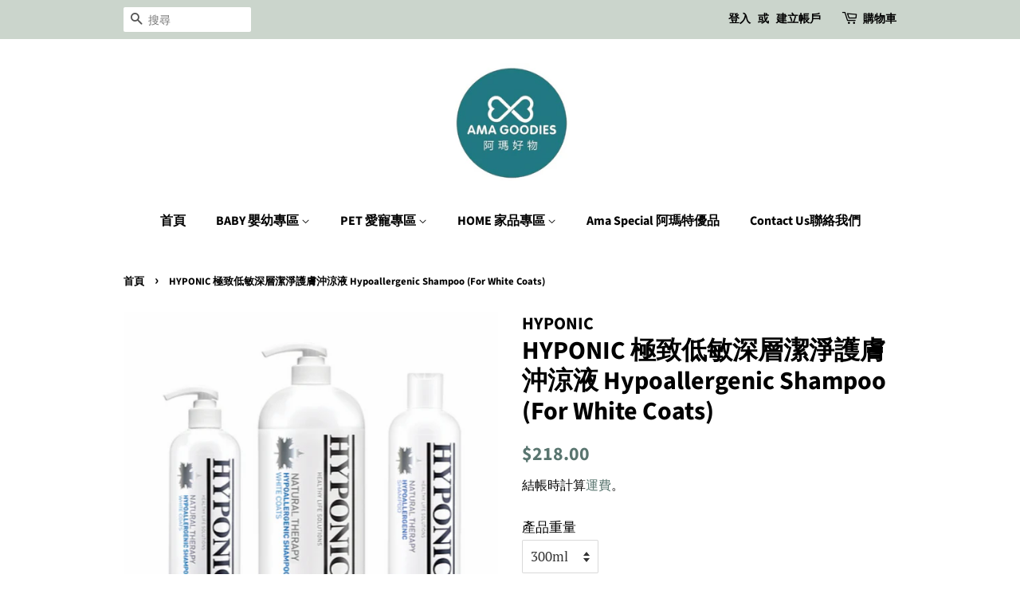

--- FILE ---
content_type: text/html; charset=utf-8
request_url: https://amagoodies.com/products/hyponic-e6-a5-b5-e8-87-b4-e4-bd-8e-e6-95-8f-e6-b7-b1-e5-b1-a4-e6-bd-94-e6-b7-a8-e8-ad-b7-e8-86-9a-e6-b2-96-e6-b6-bc-e6-b6-b2-hypoallergenic-shampoo-for-white-coats
body_size: 21057
content:
<!doctype html>
<html class="no-js" lang="zh-TW">
<head>

  <!-- Basic page needs ================================================== -->
  <meta charset="utf-8">
  <meta http-equiv="X-UA-Compatible" content="IE=edge,chrome=1">

  

  <!-- Title and description ================================================== -->
  <title>
  HYPONIC 極致低敏深層潔淨護膚沖涼液 Hypoallergenic Shampoo (For White Coats) &ndash; Ama Goodies 阿瑪好物
  </title>

  
  <meta name="description" content="HYPONIC 極致低敏 深層潔淨護膚沖涼液 Hypoallergenic Shampoo (For White Coats / Deep Cleansing)   100%天然低敏洗淨成分溫和洗淨毛髮，適合白毛或毛髮污垢沉澱之寵物 100% natural and hypoallergenic cleansing ingredients gently cleanse the coats, suitable for pets with white coats or a deep cleansing require.   ・ 100%純天然清潔劑 100% Natural Cleaning Agents ・ 無需使用護髮素 No Co">
  

  <!-- Social meta ================================================== -->
  <!-- /snippets/social-meta-tags.liquid -->




<meta property="og:site_name" content="Ama Goodies 阿瑪好物">
<meta property="og:url" content="https://amagoodies.com/products/hyponic-e6-a5-b5-e8-87-b4-e4-bd-8e-e6-95-8f-e6-b7-b1-e5-b1-a4-e6-bd-94-e6-b7-a8-e8-ad-b7-e8-86-9a-e6-b2-96-e6-b6-bc-e6-b6-b2-hypoallergenic-shampoo-for-white-coats">
<meta property="og:title" content="HYPONIC 極致低敏深層潔淨護膚沖涼液 Hypoallergenic Shampoo (For White Coats)">
<meta property="og:type" content="product">
<meta property="og:description" content="HYPONIC 極致低敏 深層潔淨護膚沖涼液 Hypoallergenic Shampoo (For White Coats / Deep Cleansing)   100%天然低敏洗淨成分溫和洗淨毛髮，適合白毛或毛髮污垢沉澱之寵物 100% natural and hypoallergenic cleansing ingredients gently cleanse the coats, suitable for pets with white coats or a deep cleansing require.   ・ 100%純天然清潔劑 100% Natural Cleaning Agents ・ 無需使用護髮素 No Co">

  <meta property="og:price:amount" content="218.00">
  <meta property="og:price:currency" content="HKD">

<meta property="og:image" content="http://amagoodies.com/cdn/shop/products/HYPONIC_HypoallergenicShampoo_ForWhiteCoats_1200x1200.png?v=1727012215">
<meta property="og:image:secure_url" content="https://amagoodies.com/cdn/shop/products/HYPONIC_HypoallergenicShampoo_ForWhiteCoats_1200x1200.png?v=1727012215">


<meta name="twitter:card" content="summary_large_image">
<meta name="twitter:title" content="HYPONIC 極致低敏深層潔淨護膚沖涼液 Hypoallergenic Shampoo (For White Coats)">
<meta name="twitter:description" content="HYPONIC 極致低敏 深層潔淨護膚沖涼液 Hypoallergenic Shampoo (For White Coats / Deep Cleansing)   100%天然低敏洗淨成分溫和洗淨毛髮，適合白毛或毛髮污垢沉澱之寵物 100% natural and hypoallergenic cleansing ingredients gently cleanse the coats, suitable for pets with white coats or a deep cleansing require.   ・ 100%純天然清潔劑 100% Natural Cleaning Agents ・ 無需使用護髮素 No Co">


  <!-- Helpers ================================================== -->
  <link rel="canonical" href="https://amagoodies.com/products/hyponic-e6-a5-b5-e8-87-b4-e4-bd-8e-e6-95-8f-e6-b7-b1-e5-b1-a4-e6-bd-94-e6-b7-a8-e8-ad-b7-e8-86-9a-e6-b2-96-e6-b6-bc-e6-b6-b2-hypoallergenic-shampoo-for-white-coats">
  <meta name="viewport" content="width=device-width,initial-scale=1">
  <meta name="theme-color" content="#59756f">

  <!-- CSS ================================================== -->
  <link href="//amagoodies.com/cdn/shop/t/2/assets/timber.scss.css?v=84712034246712185451762592942" rel="stylesheet" type="text/css" media="all" />
  <link href="//amagoodies.com/cdn/shop/t/2/assets/theme.scss.css?v=121733097330451112491762592942" rel="stylesheet" type="text/css" media="all" />
  <style data-shopify>
  :root {
    --color-body-text: #000000;
    --color-body: #ffffff;
  }
</style>


  <script>
    window.theme = window.theme || {};

    var theme = {
      strings: {
        addToCart: "加入購物車",
        soldOut: "售罄",
        unavailable: "無法供貨",
        zoomClose: "關閉 (ESC)",
        zoomPrev: "前一個 (左方向鍵)",
        zoomNext: "下一個 (右方向鍵)",
        addressError: "尋找此地址時發生錯誤",
        addressNoResults: "此地址無結果",
        addressQueryLimit: "您已超出 Google API 使用量限制。請考慮升級為\u003ca href=\"https:\/\/developers.google.com\/maps\/premium\/usage-limits\"\u003e付費方案\u003c\/a\u003e。",
        authError: "驗證 Google 地圖 API 金鑰時發生問題。"
      },
      settings: {
        // Adding some settings to allow the editor to update correctly when they are changed
        enableWideLayout: false,
        typeAccentTransform: false,
        typeAccentSpacing: false,
        baseFontSize: '17px',
        headerBaseFontSize: '32px',
        accentFontSize: '16px'
      },
      variables: {
        mediaQueryMedium: 'screen and (max-width: 768px)',
        bpSmall: false
      },
      moneyFormat: "${{amount}}"
    };document.documentElement.className = document.documentElement.className.replace('no-js', 'supports-js');
  </script>

  <!-- Header hook for plugins ================================================== -->
  <script>window.performance && window.performance.mark && window.performance.mark('shopify.content_for_header.start');</script><meta name="facebook-domain-verification" content="4zchqv929xymwqsxnrhp64mowjuidi">
<meta name="google-site-verification" content="MEPy2LvOB3Rm2xSx6PXEhMCmTxjhFHnQS8tmFwEYJGc">
<meta id="shopify-digital-wallet" name="shopify-digital-wallet" content="/56694767770/digital_wallets/dialog">
<meta name="shopify-checkout-api-token" content="35925b49bda94a3456d2dd16e22c86ac">
<meta id="in-context-paypal-metadata" data-shop-id="56694767770" data-venmo-supported="false" data-environment="production" data-locale="en_US" data-paypal-v4="true" data-currency="HKD">
<link rel="alternate" type="application/json+oembed" href="https://amagoodies.com/products/hyponic-e6-a5-b5-e8-87-b4-e4-bd-8e-e6-95-8f-e6-b7-b1-e5-b1-a4-e6-bd-94-e6-b7-a8-e8-ad-b7-e8-86-9a-e6-b2-96-e6-b6-bc-e6-b6-b2-hypoallergenic-shampoo-for-white-coats.oembed">
<script async="async" src="/checkouts/internal/preloads.js?locale=zh-HK"></script>
<script id="apple-pay-shop-capabilities" type="application/json">{"shopId":56694767770,"countryCode":"HK","currencyCode":"HKD","merchantCapabilities":["supports3DS"],"merchantId":"gid:\/\/shopify\/Shop\/56694767770","merchantName":"Ama Goodies 阿瑪好物","requiredBillingContactFields":["postalAddress","email","phone"],"requiredShippingContactFields":["postalAddress","email","phone"],"shippingType":"shipping","supportedNetworks":["visa","masterCard"],"total":{"type":"pending","label":"Ama Goodies 阿瑪好物","amount":"1.00"},"shopifyPaymentsEnabled":true,"supportsSubscriptions":true}</script>
<script id="shopify-features" type="application/json">{"accessToken":"35925b49bda94a3456d2dd16e22c86ac","betas":["rich-media-storefront-analytics"],"domain":"amagoodies.com","predictiveSearch":false,"shopId":56694767770,"locale":"zh-tw"}</script>
<script>var Shopify = Shopify || {};
Shopify.shop = "amagoodies.myshopify.com";
Shopify.locale = "zh-TW";
Shopify.currency = {"active":"HKD","rate":"1.0"};
Shopify.country = "HK";
Shopify.theme = {"name":"Minimal","id":122779926682,"schema_name":"Minimal","schema_version":"12.6.0","theme_store_id":380,"role":"main"};
Shopify.theme.handle = "null";
Shopify.theme.style = {"id":null,"handle":null};
Shopify.cdnHost = "amagoodies.com/cdn";
Shopify.routes = Shopify.routes || {};
Shopify.routes.root = "/";</script>
<script type="module">!function(o){(o.Shopify=o.Shopify||{}).modules=!0}(window);</script>
<script>!function(o){function n(){var o=[];function n(){o.push(Array.prototype.slice.apply(arguments))}return n.q=o,n}var t=o.Shopify=o.Shopify||{};t.loadFeatures=n(),t.autoloadFeatures=n()}(window);</script>
<script id="shop-js-analytics" type="application/json">{"pageType":"product"}</script>
<script defer="defer" async type="module" src="//amagoodies.com/cdn/shopifycloud/shop-js/modules/v2/client.init-shop-cart-sync_Bc1MqbDo.zh-TW.esm.js"></script>
<script defer="defer" async type="module" src="//amagoodies.com/cdn/shopifycloud/shop-js/modules/v2/chunk.common_CAJPCU9u.esm.js"></script>
<script type="module">
  await import("//amagoodies.com/cdn/shopifycloud/shop-js/modules/v2/client.init-shop-cart-sync_Bc1MqbDo.zh-TW.esm.js");
await import("//amagoodies.com/cdn/shopifycloud/shop-js/modules/v2/chunk.common_CAJPCU9u.esm.js");

  window.Shopify.SignInWithShop?.initShopCartSync?.({"fedCMEnabled":true,"windoidEnabled":true});

</script>
<script>(function() {
  var isLoaded = false;
  function asyncLoad() {
    if (isLoaded) return;
    isLoaded = true;
    var urls = ["https:\/\/sdks.automizely.com\/conversions\/v1\/conversions.js?app_connection_id=4b21460990dc4b42aa0038434861662b\u0026mapped_org_id=127dfc5fd2adeea58e09de2363544136_v1\u0026shop=amagoodies.myshopify.com","https:\/\/pickup-location-app.shipany.io\/shopify\/344dfd3e-3269-453b-8ad0-5800da50871e-Delivery-Options\/Shopify-App-Delivery-Options.js?shop=amagoodies.myshopify.com","https:\/\/widgets.automizely.com\/loyalty\/v1\/main.js?connection_id=0b0a8a2d15ae4ec6992051fa17fdec36\u0026mapped_org_id=127dfc5fd2adeea58e09de2363544136_v1\u0026shop=amagoodies.myshopify.com"];
    for (var i = 0; i < urls.length; i++) {
      var s = document.createElement('script');
      s.type = 'text/javascript';
      s.async = true;
      s.src = urls[i];
      var x = document.getElementsByTagName('script')[0];
      x.parentNode.insertBefore(s, x);
    }
  };
  if(window.attachEvent) {
    window.attachEvent('onload', asyncLoad);
  } else {
    window.addEventListener('load', asyncLoad, false);
  }
})();</script>
<script id="__st">var __st={"a":56694767770,"offset":28800,"reqid":"58cce536-24c8-450e-90f9-9946a2a864c9-1769000189","pageurl":"amagoodies.com\/products\/hyponic-e6-a5-b5-e8-87-b4-e4-bd-8e-e6-95-8f-e6-b7-b1-e5-b1-a4-e6-bd-94-e6-b7-a8-e8-ad-b7-e8-86-9a-e6-b2-96-e6-b6-bc-e6-b6-b2-hypoallergenic-shampoo-for-white-coats","u":"ff8a9661218f","p":"product","rtyp":"product","rid":6745125388442};</script>
<script>window.ShopifyPaypalV4VisibilityTracking = true;</script>
<script id="captcha-bootstrap">!function(){'use strict';const t='contact',e='account',n='new_comment',o=[[t,t],['blogs',n],['comments',n],[t,'customer']],c=[[e,'customer_login'],[e,'guest_login'],[e,'recover_customer_password'],[e,'create_customer']],r=t=>t.map((([t,e])=>`form[action*='/${t}']:not([data-nocaptcha='true']) input[name='form_type'][value='${e}']`)).join(','),a=t=>()=>t?[...document.querySelectorAll(t)].map((t=>t.form)):[];function s(){const t=[...o],e=r(t);return a(e)}const i='password',u='form_key',d=['recaptcha-v3-token','g-recaptcha-response','h-captcha-response',i],f=()=>{try{return window.sessionStorage}catch{return}},m='__shopify_v',_=t=>t.elements[u];function p(t,e,n=!1){try{const o=window.sessionStorage,c=JSON.parse(o.getItem(e)),{data:r}=function(t){const{data:e,action:n}=t;return t[m]||n?{data:e,action:n}:{data:t,action:n}}(c);for(const[e,n]of Object.entries(r))t.elements[e]&&(t.elements[e].value=n);n&&o.removeItem(e)}catch(o){console.error('form repopulation failed',{error:o})}}const l='form_type',E='cptcha';function T(t){t.dataset[E]=!0}const w=window,h=w.document,L='Shopify',v='ce_forms',y='captcha';let A=!1;((t,e)=>{const n=(g='f06e6c50-85a8-45c8-87d0-21a2b65856fe',I='https://cdn.shopify.com/shopifycloud/storefront-forms-hcaptcha/ce_storefront_forms_captcha_hcaptcha.v1.5.2.iife.js',D={infoText:'已受到 hCaptcha 保護',privacyText:'隱私',termsText:'條款'},(t,e,n)=>{const o=w[L][v],c=o.bindForm;if(c)return c(t,g,e,D).then(n);var r;o.q.push([[t,g,e,D],n]),r=I,A||(h.body.append(Object.assign(h.createElement('script'),{id:'captcha-provider',async:!0,src:r})),A=!0)});var g,I,D;w[L]=w[L]||{},w[L][v]=w[L][v]||{},w[L][v].q=[],w[L][y]=w[L][y]||{},w[L][y].protect=function(t,e){n(t,void 0,e),T(t)},Object.freeze(w[L][y]),function(t,e,n,w,h,L){const[v,y,A,g]=function(t,e,n){const i=e?o:[],u=t?c:[],d=[...i,...u],f=r(d),m=r(i),_=r(d.filter((([t,e])=>n.includes(e))));return[a(f),a(m),a(_),s()]}(w,h,L),I=t=>{const e=t.target;return e instanceof HTMLFormElement?e:e&&e.form},D=t=>v().includes(t);t.addEventListener('submit',(t=>{const e=I(t);if(!e)return;const n=D(e)&&!e.dataset.hcaptchaBound&&!e.dataset.recaptchaBound,o=_(e),c=g().includes(e)&&(!o||!o.value);(n||c)&&t.preventDefault(),c&&!n&&(function(t){try{if(!f())return;!function(t){const e=f();if(!e)return;const n=_(t);if(!n)return;const o=n.value;o&&e.removeItem(o)}(t);const e=Array.from(Array(32),(()=>Math.random().toString(36)[2])).join('');!function(t,e){_(t)||t.append(Object.assign(document.createElement('input'),{type:'hidden',name:u})),t.elements[u].value=e}(t,e),function(t,e){const n=f();if(!n)return;const o=[...t.querySelectorAll(`input[type='${i}']`)].map((({name:t})=>t)),c=[...d,...o],r={};for(const[a,s]of new FormData(t).entries())c.includes(a)||(r[a]=s);n.setItem(e,JSON.stringify({[m]:1,action:t.action,data:r}))}(t,e)}catch(e){console.error('failed to persist form',e)}}(e),e.submit())}));const S=(t,e)=>{t&&!t.dataset[E]&&(n(t,e.some((e=>e===t))),T(t))};for(const o of['focusin','change'])t.addEventListener(o,(t=>{const e=I(t);D(e)&&S(e,y())}));const B=e.get('form_key'),M=e.get(l),P=B&&M;t.addEventListener('DOMContentLoaded',(()=>{const t=y();if(P)for(const e of t)e.elements[l].value===M&&p(e,B);[...new Set([...A(),...v().filter((t=>'true'===t.dataset.shopifyCaptcha))])].forEach((e=>S(e,t)))}))}(h,new URLSearchParams(w.location.search),n,t,e,['guest_login'])})(!0,!0)}();</script>
<script integrity="sha256-4kQ18oKyAcykRKYeNunJcIwy7WH5gtpwJnB7kiuLZ1E=" data-source-attribution="shopify.loadfeatures" defer="defer" src="//amagoodies.com/cdn/shopifycloud/storefront/assets/storefront/load_feature-a0a9edcb.js" crossorigin="anonymous"></script>
<script data-source-attribution="shopify.dynamic_checkout.dynamic.init">var Shopify=Shopify||{};Shopify.PaymentButton=Shopify.PaymentButton||{isStorefrontPortableWallets:!0,init:function(){window.Shopify.PaymentButton.init=function(){};var t=document.createElement("script");t.src="https://amagoodies.com/cdn/shopifycloud/portable-wallets/latest/portable-wallets.zh-tw.js",t.type="module",document.head.appendChild(t)}};
</script>
<script data-source-attribution="shopify.dynamic_checkout.buyer_consent">
  function portableWalletsHideBuyerConsent(e){var t=document.getElementById("shopify-buyer-consent"),n=document.getElementById("shopify-subscription-policy-button");t&&n&&(t.classList.add("hidden"),t.setAttribute("aria-hidden","true"),n.removeEventListener("click",e))}function portableWalletsShowBuyerConsent(e){var t=document.getElementById("shopify-buyer-consent"),n=document.getElementById("shopify-subscription-policy-button");t&&n&&(t.classList.remove("hidden"),t.removeAttribute("aria-hidden"),n.addEventListener("click",e))}window.Shopify?.PaymentButton&&(window.Shopify.PaymentButton.hideBuyerConsent=portableWalletsHideBuyerConsent,window.Shopify.PaymentButton.showBuyerConsent=portableWalletsShowBuyerConsent);
</script>
<script>
  function portableWalletsCleanup(e){e&&e.src&&console.error("Failed to load portable wallets script "+e.src);var t=document.querySelectorAll("shopify-accelerated-checkout .shopify-payment-button__skeleton, shopify-accelerated-checkout-cart .wallet-cart-button__skeleton"),e=document.getElementById("shopify-buyer-consent");for(let e=0;e<t.length;e++)t[e].remove();e&&e.remove()}function portableWalletsNotLoadedAsModule(e){e instanceof ErrorEvent&&"string"==typeof e.message&&e.message.includes("import.meta")&&"string"==typeof e.filename&&e.filename.includes("portable-wallets")&&(window.removeEventListener("error",portableWalletsNotLoadedAsModule),window.Shopify.PaymentButton.failedToLoad=e,"loading"===document.readyState?document.addEventListener("DOMContentLoaded",window.Shopify.PaymentButton.init):window.Shopify.PaymentButton.init())}window.addEventListener("error",portableWalletsNotLoadedAsModule);
</script>

<script type="module" src="https://amagoodies.com/cdn/shopifycloud/portable-wallets/latest/portable-wallets.zh-tw.js" onError="portableWalletsCleanup(this)" crossorigin="anonymous"></script>
<script nomodule>
  document.addEventListener("DOMContentLoaded", portableWalletsCleanup);
</script>

<link id="shopify-accelerated-checkout-styles" rel="stylesheet" media="screen" href="https://amagoodies.com/cdn/shopifycloud/portable-wallets/latest/accelerated-checkout-backwards-compat.css" crossorigin="anonymous">
<style id="shopify-accelerated-checkout-cart">
        #shopify-buyer-consent {
  margin-top: 1em;
  display: inline-block;
  width: 100%;
}

#shopify-buyer-consent.hidden {
  display: none;
}

#shopify-subscription-policy-button {
  background: none;
  border: none;
  padding: 0;
  text-decoration: underline;
  font-size: inherit;
  cursor: pointer;
}

#shopify-subscription-policy-button::before {
  box-shadow: none;
}

      </style>

<script>window.performance && window.performance.mark && window.performance.mark('shopify.content_for_header.end');</script>

  <script src="//amagoodies.com/cdn/shop/t/2/assets/jquery-2.2.3.min.js?v=58211863146907186831621170448" type="text/javascript"></script>

  <script src="//amagoodies.com/cdn/shop/t/2/assets/lazysizes.min.js?v=155223123402716617051621170448" async="async"></script>

  
  

<!-- BEGIN app block: shopify://apps/pagefly-page-builder/blocks/app-embed/83e179f7-59a0-4589-8c66-c0dddf959200 -->

<!-- BEGIN app snippet: pagefly-cro-ab-testing-main -->







<script>
  ;(function () {
    const url = new URL(window.location)
    const viewParam = url.searchParams.get('view')
    if (viewParam && viewParam.includes('variant-pf-')) {
      url.searchParams.set('pf_v', viewParam)
      url.searchParams.delete('view')
      window.history.replaceState({}, '', url)
    }
  })()
</script>



<script type='module'>
  
  window.PAGEFLY_CRO = window.PAGEFLY_CRO || {}

  window.PAGEFLY_CRO['data_debug'] = {
    original_template_suffix: "all_products",
    allow_ab_test: false,
    ab_test_start_time: 0,
    ab_test_end_time: 0,
    today_date_time: 1769000189000,
  }
  window.PAGEFLY_CRO['GA4'] = { enabled: false}
</script>

<!-- END app snippet -->








  <script src='https://cdn.shopify.com/extensions/019bb4f9-aed6-78a3-be91-e9d44663e6bf/pagefly-page-builder-215/assets/pagefly-helper.js' defer='defer'></script>

  <script src='https://cdn.shopify.com/extensions/019bb4f9-aed6-78a3-be91-e9d44663e6bf/pagefly-page-builder-215/assets/pagefly-general-helper.js' defer='defer'></script>

  <script src='https://cdn.shopify.com/extensions/019bb4f9-aed6-78a3-be91-e9d44663e6bf/pagefly-page-builder-215/assets/pagefly-snap-slider.js' defer='defer'></script>

  <script src='https://cdn.shopify.com/extensions/019bb4f9-aed6-78a3-be91-e9d44663e6bf/pagefly-page-builder-215/assets/pagefly-slideshow-v3.js' defer='defer'></script>

  <script src='https://cdn.shopify.com/extensions/019bb4f9-aed6-78a3-be91-e9d44663e6bf/pagefly-page-builder-215/assets/pagefly-slideshow-v4.js' defer='defer'></script>

  <script src='https://cdn.shopify.com/extensions/019bb4f9-aed6-78a3-be91-e9d44663e6bf/pagefly-page-builder-215/assets/pagefly-glider.js' defer='defer'></script>

  <script src='https://cdn.shopify.com/extensions/019bb4f9-aed6-78a3-be91-e9d44663e6bf/pagefly-page-builder-215/assets/pagefly-slideshow-v1-v2.js' defer='defer'></script>

  <script src='https://cdn.shopify.com/extensions/019bb4f9-aed6-78a3-be91-e9d44663e6bf/pagefly-page-builder-215/assets/pagefly-product-media.js' defer='defer'></script>

  <script src='https://cdn.shopify.com/extensions/019bb4f9-aed6-78a3-be91-e9d44663e6bf/pagefly-page-builder-215/assets/pagefly-product.js' defer='defer'></script>


<script id='pagefly-helper-data' type='application/json'>
  {
    "page_optimization": {
      "assets_prefetching": false
    },
    "elements_asset_mapper": {
      "Accordion": "https://cdn.shopify.com/extensions/019bb4f9-aed6-78a3-be91-e9d44663e6bf/pagefly-page-builder-215/assets/pagefly-accordion.js",
      "Accordion3": "https://cdn.shopify.com/extensions/019bb4f9-aed6-78a3-be91-e9d44663e6bf/pagefly-page-builder-215/assets/pagefly-accordion3.js",
      "CountDown": "https://cdn.shopify.com/extensions/019bb4f9-aed6-78a3-be91-e9d44663e6bf/pagefly-page-builder-215/assets/pagefly-countdown.js",
      "GMap1": "https://cdn.shopify.com/extensions/019bb4f9-aed6-78a3-be91-e9d44663e6bf/pagefly-page-builder-215/assets/pagefly-gmap.js",
      "GMap2": "https://cdn.shopify.com/extensions/019bb4f9-aed6-78a3-be91-e9d44663e6bf/pagefly-page-builder-215/assets/pagefly-gmap.js",
      "GMapBasicV2": "https://cdn.shopify.com/extensions/019bb4f9-aed6-78a3-be91-e9d44663e6bf/pagefly-page-builder-215/assets/pagefly-gmap.js",
      "GMapAdvancedV2": "https://cdn.shopify.com/extensions/019bb4f9-aed6-78a3-be91-e9d44663e6bf/pagefly-page-builder-215/assets/pagefly-gmap.js",
      "HTML.Video": "https://cdn.shopify.com/extensions/019bb4f9-aed6-78a3-be91-e9d44663e6bf/pagefly-page-builder-215/assets/pagefly-htmlvideo.js",
      "HTML.Video2": "https://cdn.shopify.com/extensions/019bb4f9-aed6-78a3-be91-e9d44663e6bf/pagefly-page-builder-215/assets/pagefly-htmlvideo2.js",
      "HTML.Video3": "https://cdn.shopify.com/extensions/019bb4f9-aed6-78a3-be91-e9d44663e6bf/pagefly-page-builder-215/assets/pagefly-htmlvideo2.js",
      "BackgroundVideo": "https://cdn.shopify.com/extensions/019bb4f9-aed6-78a3-be91-e9d44663e6bf/pagefly-page-builder-215/assets/pagefly-htmlvideo2.js",
      "Instagram": "https://cdn.shopify.com/extensions/019bb4f9-aed6-78a3-be91-e9d44663e6bf/pagefly-page-builder-215/assets/pagefly-instagram.js",
      "Instagram2": "https://cdn.shopify.com/extensions/019bb4f9-aed6-78a3-be91-e9d44663e6bf/pagefly-page-builder-215/assets/pagefly-instagram.js",
      "Insta3": "https://cdn.shopify.com/extensions/019bb4f9-aed6-78a3-be91-e9d44663e6bf/pagefly-page-builder-215/assets/pagefly-instagram3.js",
      "Tabs": "https://cdn.shopify.com/extensions/019bb4f9-aed6-78a3-be91-e9d44663e6bf/pagefly-page-builder-215/assets/pagefly-tab.js",
      "Tabs3": "https://cdn.shopify.com/extensions/019bb4f9-aed6-78a3-be91-e9d44663e6bf/pagefly-page-builder-215/assets/pagefly-tab3.js",
      "ProductBox": "https://cdn.shopify.com/extensions/019bb4f9-aed6-78a3-be91-e9d44663e6bf/pagefly-page-builder-215/assets/pagefly-cart.js",
      "FBPageBox2": "https://cdn.shopify.com/extensions/019bb4f9-aed6-78a3-be91-e9d44663e6bf/pagefly-page-builder-215/assets/pagefly-facebook.js",
      "FBLikeButton2": "https://cdn.shopify.com/extensions/019bb4f9-aed6-78a3-be91-e9d44663e6bf/pagefly-page-builder-215/assets/pagefly-facebook.js",
      "TwitterFeed2": "https://cdn.shopify.com/extensions/019bb4f9-aed6-78a3-be91-e9d44663e6bf/pagefly-page-builder-215/assets/pagefly-twitter.js",
      "Paragraph4": "https://cdn.shopify.com/extensions/019bb4f9-aed6-78a3-be91-e9d44663e6bf/pagefly-page-builder-215/assets/pagefly-paragraph4.js",

      "AliReviews": "https://cdn.shopify.com/extensions/019bb4f9-aed6-78a3-be91-e9d44663e6bf/pagefly-page-builder-215/assets/pagefly-3rd-elements.js",
      "BackInStock": "https://cdn.shopify.com/extensions/019bb4f9-aed6-78a3-be91-e9d44663e6bf/pagefly-page-builder-215/assets/pagefly-3rd-elements.js",
      "GloboBackInStock": "https://cdn.shopify.com/extensions/019bb4f9-aed6-78a3-be91-e9d44663e6bf/pagefly-page-builder-215/assets/pagefly-3rd-elements.js",
      "GrowaveWishlist": "https://cdn.shopify.com/extensions/019bb4f9-aed6-78a3-be91-e9d44663e6bf/pagefly-page-builder-215/assets/pagefly-3rd-elements.js",
      "InfiniteOptionsShopPad": "https://cdn.shopify.com/extensions/019bb4f9-aed6-78a3-be91-e9d44663e6bf/pagefly-page-builder-215/assets/pagefly-3rd-elements.js",
      "InkybayProductPersonalizer": "https://cdn.shopify.com/extensions/019bb4f9-aed6-78a3-be91-e9d44663e6bf/pagefly-page-builder-215/assets/pagefly-3rd-elements.js",
      "LimeSpot": "https://cdn.shopify.com/extensions/019bb4f9-aed6-78a3-be91-e9d44663e6bf/pagefly-page-builder-215/assets/pagefly-3rd-elements.js",
      "Loox": "https://cdn.shopify.com/extensions/019bb4f9-aed6-78a3-be91-e9d44663e6bf/pagefly-page-builder-215/assets/pagefly-3rd-elements.js",
      "Opinew": "https://cdn.shopify.com/extensions/019bb4f9-aed6-78a3-be91-e9d44663e6bf/pagefly-page-builder-215/assets/pagefly-3rd-elements.js",
      "Powr": "https://cdn.shopify.com/extensions/019bb4f9-aed6-78a3-be91-e9d44663e6bf/pagefly-page-builder-215/assets/pagefly-3rd-elements.js",
      "ProductReviews": "https://cdn.shopify.com/extensions/019bb4f9-aed6-78a3-be91-e9d44663e6bf/pagefly-page-builder-215/assets/pagefly-3rd-elements.js",
      "PushOwl": "https://cdn.shopify.com/extensions/019bb4f9-aed6-78a3-be91-e9d44663e6bf/pagefly-page-builder-215/assets/pagefly-3rd-elements.js",
      "ReCharge": "https://cdn.shopify.com/extensions/019bb4f9-aed6-78a3-be91-e9d44663e6bf/pagefly-page-builder-215/assets/pagefly-3rd-elements.js",
      "Rivyo": "https://cdn.shopify.com/extensions/019bb4f9-aed6-78a3-be91-e9d44663e6bf/pagefly-page-builder-215/assets/pagefly-3rd-elements.js",
      "TrackingMore": "https://cdn.shopify.com/extensions/019bb4f9-aed6-78a3-be91-e9d44663e6bf/pagefly-page-builder-215/assets/pagefly-3rd-elements.js",
      "Vitals": "https://cdn.shopify.com/extensions/019bb4f9-aed6-78a3-be91-e9d44663e6bf/pagefly-page-builder-215/assets/pagefly-3rd-elements.js",
      "Wiser": "https://cdn.shopify.com/extensions/019bb4f9-aed6-78a3-be91-e9d44663e6bf/pagefly-page-builder-215/assets/pagefly-3rd-elements.js"
    },
    "custom_elements_mapper": {
      "pf-click-action-element": "https://cdn.shopify.com/extensions/019bb4f9-aed6-78a3-be91-e9d44663e6bf/pagefly-page-builder-215/assets/pagefly-click-action-element.js",
      "pf-dialog-element": "https://cdn.shopify.com/extensions/019bb4f9-aed6-78a3-be91-e9d44663e6bf/pagefly-page-builder-215/assets/pagefly-dialog-element.js"
    }
  }
</script>


<!-- END app block --><link href="https://monorail-edge.shopifysvc.com" rel="dns-prefetch">
<script>(function(){if ("sendBeacon" in navigator && "performance" in window) {try {var session_token_from_headers = performance.getEntriesByType('navigation')[0].serverTiming.find(x => x.name == '_s').description;} catch {var session_token_from_headers = undefined;}var session_cookie_matches = document.cookie.match(/_shopify_s=([^;]*)/);var session_token_from_cookie = session_cookie_matches && session_cookie_matches.length === 2 ? session_cookie_matches[1] : "";var session_token = session_token_from_headers || session_token_from_cookie || "";function handle_abandonment_event(e) {var entries = performance.getEntries().filter(function(entry) {return /monorail-edge.shopifysvc.com/.test(entry.name);});if (!window.abandonment_tracked && entries.length === 0) {window.abandonment_tracked = true;var currentMs = Date.now();var navigation_start = performance.timing.navigationStart;var payload = {shop_id: 56694767770,url: window.location.href,navigation_start,duration: currentMs - navigation_start,session_token,page_type: "product"};window.navigator.sendBeacon("https://monorail-edge.shopifysvc.com/v1/produce", JSON.stringify({schema_id: "online_store_buyer_site_abandonment/1.1",payload: payload,metadata: {event_created_at_ms: currentMs,event_sent_at_ms: currentMs}}));}}window.addEventListener('pagehide', handle_abandonment_event);}}());</script>
<script id="web-pixels-manager-setup">(function e(e,d,r,n,o){if(void 0===o&&(o={}),!Boolean(null===(a=null===(i=window.Shopify)||void 0===i?void 0:i.analytics)||void 0===a?void 0:a.replayQueue)){var i,a;window.Shopify=window.Shopify||{};var t=window.Shopify;t.analytics=t.analytics||{};var s=t.analytics;s.replayQueue=[],s.publish=function(e,d,r){return s.replayQueue.push([e,d,r]),!0};try{self.performance.mark("wpm:start")}catch(e){}var l=function(){var e={modern:/Edge?\/(1{2}[4-9]|1[2-9]\d|[2-9]\d{2}|\d{4,})\.\d+(\.\d+|)|Firefox\/(1{2}[4-9]|1[2-9]\d|[2-9]\d{2}|\d{4,})\.\d+(\.\d+|)|Chrom(ium|e)\/(9{2}|\d{3,})\.\d+(\.\d+|)|(Maci|X1{2}).+ Version\/(15\.\d+|(1[6-9]|[2-9]\d|\d{3,})\.\d+)([,.]\d+|)( \(\w+\)|)( Mobile\/\w+|) Safari\/|Chrome.+OPR\/(9{2}|\d{3,})\.\d+\.\d+|(CPU[ +]OS|iPhone[ +]OS|CPU[ +]iPhone|CPU IPhone OS|CPU iPad OS)[ +]+(15[._]\d+|(1[6-9]|[2-9]\d|\d{3,})[._]\d+)([._]\d+|)|Android:?[ /-](13[3-9]|1[4-9]\d|[2-9]\d{2}|\d{4,})(\.\d+|)(\.\d+|)|Android.+Firefox\/(13[5-9]|1[4-9]\d|[2-9]\d{2}|\d{4,})\.\d+(\.\d+|)|Android.+Chrom(ium|e)\/(13[3-9]|1[4-9]\d|[2-9]\d{2}|\d{4,})\.\d+(\.\d+|)|SamsungBrowser\/([2-9]\d|\d{3,})\.\d+/,legacy:/Edge?\/(1[6-9]|[2-9]\d|\d{3,})\.\d+(\.\d+|)|Firefox\/(5[4-9]|[6-9]\d|\d{3,})\.\d+(\.\d+|)|Chrom(ium|e)\/(5[1-9]|[6-9]\d|\d{3,})\.\d+(\.\d+|)([\d.]+$|.*Safari\/(?![\d.]+ Edge\/[\d.]+$))|(Maci|X1{2}).+ Version\/(10\.\d+|(1[1-9]|[2-9]\d|\d{3,})\.\d+)([,.]\d+|)( \(\w+\)|)( Mobile\/\w+|) Safari\/|Chrome.+OPR\/(3[89]|[4-9]\d|\d{3,})\.\d+\.\d+|(CPU[ +]OS|iPhone[ +]OS|CPU[ +]iPhone|CPU IPhone OS|CPU iPad OS)[ +]+(10[._]\d+|(1[1-9]|[2-9]\d|\d{3,})[._]\d+)([._]\d+|)|Android:?[ /-](13[3-9]|1[4-9]\d|[2-9]\d{2}|\d{4,})(\.\d+|)(\.\d+|)|Mobile Safari.+OPR\/([89]\d|\d{3,})\.\d+\.\d+|Android.+Firefox\/(13[5-9]|1[4-9]\d|[2-9]\d{2}|\d{4,})\.\d+(\.\d+|)|Android.+Chrom(ium|e)\/(13[3-9]|1[4-9]\d|[2-9]\d{2}|\d{4,})\.\d+(\.\d+|)|Android.+(UC? ?Browser|UCWEB|U3)[ /]?(15\.([5-9]|\d{2,})|(1[6-9]|[2-9]\d|\d{3,})\.\d+)\.\d+|SamsungBrowser\/(5\.\d+|([6-9]|\d{2,})\.\d+)|Android.+MQ{2}Browser\/(14(\.(9|\d{2,})|)|(1[5-9]|[2-9]\d|\d{3,})(\.\d+|))(\.\d+|)|K[Aa][Ii]OS\/(3\.\d+|([4-9]|\d{2,})\.\d+)(\.\d+|)/},d=e.modern,r=e.legacy,n=navigator.userAgent;return n.match(d)?"modern":n.match(r)?"legacy":"unknown"}(),u="modern"===l?"modern":"legacy",c=(null!=n?n:{modern:"",legacy:""})[u],f=function(e){return[e.baseUrl,"/wpm","/b",e.hashVersion,"modern"===e.buildTarget?"m":"l",".js"].join("")}({baseUrl:d,hashVersion:r,buildTarget:u}),m=function(e){var d=e.version,r=e.bundleTarget,n=e.surface,o=e.pageUrl,i=e.monorailEndpoint;return{emit:function(e){var a=e.status,t=e.errorMsg,s=(new Date).getTime(),l=JSON.stringify({metadata:{event_sent_at_ms:s},events:[{schema_id:"web_pixels_manager_load/3.1",payload:{version:d,bundle_target:r,page_url:o,status:a,surface:n,error_msg:t},metadata:{event_created_at_ms:s}}]});if(!i)return console&&console.warn&&console.warn("[Web Pixels Manager] No Monorail endpoint provided, skipping logging."),!1;try{return self.navigator.sendBeacon.bind(self.navigator)(i,l)}catch(e){}var u=new XMLHttpRequest;try{return u.open("POST",i,!0),u.setRequestHeader("Content-Type","text/plain"),u.send(l),!0}catch(e){return console&&console.warn&&console.warn("[Web Pixels Manager] Got an unhandled error while logging to Monorail."),!1}}}}({version:r,bundleTarget:l,surface:e.surface,pageUrl:self.location.href,monorailEndpoint:e.monorailEndpoint});try{o.browserTarget=l,function(e){var d=e.src,r=e.async,n=void 0===r||r,o=e.onload,i=e.onerror,a=e.sri,t=e.scriptDataAttributes,s=void 0===t?{}:t,l=document.createElement("script"),u=document.querySelector("head"),c=document.querySelector("body");if(l.async=n,l.src=d,a&&(l.integrity=a,l.crossOrigin="anonymous"),s)for(var f in s)if(Object.prototype.hasOwnProperty.call(s,f))try{l.dataset[f]=s[f]}catch(e){}if(o&&l.addEventListener("load",o),i&&l.addEventListener("error",i),u)u.appendChild(l);else{if(!c)throw new Error("Did not find a head or body element to append the script");c.appendChild(l)}}({src:f,async:!0,onload:function(){if(!function(){var e,d;return Boolean(null===(d=null===(e=window.Shopify)||void 0===e?void 0:e.analytics)||void 0===d?void 0:d.initialized)}()){var d=window.webPixelsManager.init(e)||void 0;if(d){var r=window.Shopify.analytics;r.replayQueue.forEach((function(e){var r=e[0],n=e[1],o=e[2];d.publishCustomEvent(r,n,o)})),r.replayQueue=[],r.publish=d.publishCustomEvent,r.visitor=d.visitor,r.initialized=!0}}},onerror:function(){return m.emit({status:"failed",errorMsg:"".concat(f," has failed to load")})},sri:function(e){var d=/^sha384-[A-Za-z0-9+/=]+$/;return"string"==typeof e&&d.test(e)}(c)?c:"",scriptDataAttributes:o}),m.emit({status:"loading"})}catch(e){m.emit({status:"failed",errorMsg:(null==e?void 0:e.message)||"Unknown error"})}}})({shopId: 56694767770,storefrontBaseUrl: "https://amagoodies.com",extensionsBaseUrl: "https://extensions.shopifycdn.com/cdn/shopifycloud/web-pixels-manager",monorailEndpoint: "https://monorail-edge.shopifysvc.com/unstable/produce_batch",surface: "storefront-renderer",enabledBetaFlags: ["2dca8a86"],webPixelsConfigList: [{"id":"1795293338","configuration":"{\"storeIdentity\":\"amagoodies.myshopify.com\",\"baseURL\":\"https:\\\/\\\/api.printful.com\\\/shopify-pixels\"}","eventPayloadVersion":"v1","runtimeContext":"STRICT","scriptVersion":"74f275712857ab41bea9d998dcb2f9da","type":"APP","apiClientId":156624,"privacyPurposes":["ANALYTICS","MARKETING","SALE_OF_DATA"],"dataSharingAdjustments":{"protectedCustomerApprovalScopes":["read_customer_address","read_customer_email","read_customer_name","read_customer_personal_data","read_customer_phone"]}},{"id":"1025933466","configuration":"{\"hashed_organization_id\":\"127dfc5fd2adeea58e09de2363544136_v1\",\"app_key\":\"amagoodies\",\"allow_collect_personal_data\":\"true\"}","eventPayloadVersion":"v1","runtimeContext":"STRICT","scriptVersion":"6f6660f15c595d517f203f6e1abcb171","type":"APP","apiClientId":2814809,"privacyPurposes":["ANALYTICS","MARKETING","SALE_OF_DATA"],"dataSharingAdjustments":{"protectedCustomerApprovalScopes":["read_customer_address","read_customer_email","read_customer_name","read_customer_personal_data","read_customer_phone"]}},{"id":"1022787738","configuration":"{\"hashed_organization_id\":\"127dfc5fd2adeea58e09de2363544136_v1\",\"app_key\":\"amagoodies\",\"allow_collect_personal_data\":\"true\",\"connection_id\":\"0b0a8a2d15ae4ec6992051fa17fdec36\"}","eventPayloadVersion":"v1","runtimeContext":"STRICT","scriptVersion":"8233cc3bf0000f3e23302205971396c1","type":"APP","apiClientId":5362669,"privacyPurposes":["ANALYTICS","MARKETING","SALE_OF_DATA"],"dataSharingAdjustments":{"protectedCustomerApprovalScopes":["read_customer_address","read_customer_email","read_customer_name","read_customer_personal_data","read_customer_phone"]}},{"id":"653230234","configuration":"{\"config\":\"{\\\"pixel_id\\\":\\\"GT-K55M9VC\\\",\\\"target_country\\\":\\\"HK\\\",\\\"gtag_events\\\":[{\\\"type\\\":\\\"purchase\\\",\\\"action_label\\\":\\\"MC-9SE0D343XD\\\"},{\\\"type\\\":\\\"page_view\\\",\\\"action_label\\\":\\\"MC-9SE0D343XD\\\"},{\\\"type\\\":\\\"view_item\\\",\\\"action_label\\\":\\\"MC-9SE0D343XD\\\"}],\\\"enable_monitoring_mode\\\":false}\"}","eventPayloadVersion":"v1","runtimeContext":"OPEN","scriptVersion":"b2a88bafab3e21179ed38636efcd8a93","type":"APP","apiClientId":1780363,"privacyPurposes":[],"dataSharingAdjustments":{"protectedCustomerApprovalScopes":["read_customer_address","read_customer_email","read_customer_name","read_customer_personal_data","read_customer_phone"]}},{"id":"143851674","configuration":"{\"pixel_id\":\"580584009878937\",\"pixel_type\":\"facebook_pixel\",\"metaapp_system_user_token\":\"-\"}","eventPayloadVersion":"v1","runtimeContext":"OPEN","scriptVersion":"ca16bc87fe92b6042fbaa3acc2fbdaa6","type":"APP","apiClientId":2329312,"privacyPurposes":["ANALYTICS","MARKETING","SALE_OF_DATA"],"dataSharingAdjustments":{"protectedCustomerApprovalScopes":["read_customer_address","read_customer_email","read_customer_name","read_customer_personal_data","read_customer_phone"]}},{"id":"shopify-app-pixel","configuration":"{}","eventPayloadVersion":"v1","runtimeContext":"STRICT","scriptVersion":"0450","apiClientId":"shopify-pixel","type":"APP","privacyPurposes":["ANALYTICS","MARKETING"]},{"id":"shopify-custom-pixel","eventPayloadVersion":"v1","runtimeContext":"LAX","scriptVersion":"0450","apiClientId":"shopify-pixel","type":"CUSTOM","privacyPurposes":["ANALYTICS","MARKETING"]}],isMerchantRequest: false,initData: {"shop":{"name":"Ama Goodies 阿瑪好物","paymentSettings":{"currencyCode":"HKD"},"myshopifyDomain":"amagoodies.myshopify.com","countryCode":"HK","storefrontUrl":"https:\/\/amagoodies.com"},"customer":null,"cart":null,"checkout":null,"productVariants":[{"price":{"amount":218.0,"currencyCode":"HKD"},"product":{"title":"HYPONIC 極致低敏深層潔淨護膚沖涼液 Hypoallergenic Shampoo (For White Coats)","vendor":"HYPONIC","id":"6745125388442","untranslatedTitle":"HYPONIC 極致低敏深層潔淨護膚沖涼液 Hypoallergenic Shampoo (For White Coats)","url":"\/products\/hyponic-e6-a5-b5-e8-87-b4-e4-bd-8e-e6-95-8f-e6-b7-b1-e5-b1-a4-e6-bd-94-e6-b7-a8-e8-ad-b7-e8-86-9a-e6-b2-96-e6-b6-bc-e6-b6-b2-hypoallergenic-shampoo-for-white-coats","type":"寵物用品"},"id":"39889049682074","image":{"src":"\/\/amagoodies.com\/cdn\/shop\/products\/HYPONIC_HypoallergenicShampoo_ForWhiteCoats.png?v=1727012215"},"sku":"hyponic-hypoallergenic-shampoo-for-white-coats-300ml","title":"300ml","untranslatedTitle":"300ml"},{"price":{"amount":288.0,"currencyCode":"HKD"},"product":{"title":"HYPONIC 極致低敏深層潔淨護膚沖涼液 Hypoallergenic Shampoo (For White Coats)","vendor":"HYPONIC","id":"6745125388442","untranslatedTitle":"HYPONIC 極致低敏深層潔淨護膚沖涼液 Hypoallergenic Shampoo (For White Coats)","url":"\/products\/hyponic-e6-a5-b5-e8-87-b4-e4-bd-8e-e6-95-8f-e6-b7-b1-e5-b1-a4-e6-bd-94-e6-b7-a8-e8-ad-b7-e8-86-9a-e6-b2-96-e6-b6-bc-e6-b6-b2-hypoallergenic-shampoo-for-white-coats","type":"寵物用品"},"id":"39889049714842","image":{"src":"\/\/amagoodies.com\/cdn\/shop\/products\/HYPONIC_HypoallergenicShampoo_ForWhiteCoats.png?v=1727012215"},"sku":"hyponic-hypoallergenic-shampoo-for-white-coats-500ml","title":"500ml","untranslatedTitle":"500ml"},{"price":{"amount":728.0,"currencyCode":"HKD"},"product":{"title":"HYPONIC 極致低敏深層潔淨護膚沖涼液 Hypoallergenic Shampoo (For White Coats)","vendor":"HYPONIC","id":"6745125388442","untranslatedTitle":"HYPONIC 極致低敏深層潔淨護膚沖涼液 Hypoallergenic Shampoo (For White Coats)","url":"\/products\/hyponic-e6-a5-b5-e8-87-b4-e4-bd-8e-e6-95-8f-e6-b7-b1-e5-b1-a4-e6-bd-94-e6-b7-a8-e8-ad-b7-e8-86-9a-e6-b2-96-e6-b6-bc-e6-b6-b2-hypoallergenic-shampoo-for-white-coats","type":"寵物用品"},"id":"39889049747610","image":{"src":"\/\/amagoodies.com\/cdn\/shop\/products\/HYPONIC_HypoallergenicShampoo_ForWhiteCoats.png?v=1727012215"},"sku":"hyponic-hypoallergenic-shampoo-for-white-coats-1500ml","title":"1500ml","untranslatedTitle":"1500ml"}],"purchasingCompany":null},},"https://amagoodies.com/cdn","fcfee988w5aeb613cpc8e4bc33m6693e112",{"modern":"","legacy":""},{"shopId":"56694767770","storefrontBaseUrl":"https:\/\/amagoodies.com","extensionBaseUrl":"https:\/\/extensions.shopifycdn.com\/cdn\/shopifycloud\/web-pixels-manager","surface":"storefront-renderer","enabledBetaFlags":"[\"2dca8a86\"]","isMerchantRequest":"false","hashVersion":"fcfee988w5aeb613cpc8e4bc33m6693e112","publish":"custom","events":"[[\"page_viewed\",{}],[\"product_viewed\",{\"productVariant\":{\"price\":{\"amount\":218.0,\"currencyCode\":\"HKD\"},\"product\":{\"title\":\"HYPONIC 極致低敏深層潔淨護膚沖涼液 Hypoallergenic Shampoo (For White Coats)\",\"vendor\":\"HYPONIC\",\"id\":\"6745125388442\",\"untranslatedTitle\":\"HYPONIC 極致低敏深層潔淨護膚沖涼液 Hypoallergenic Shampoo (For White Coats)\",\"url\":\"\/products\/hyponic-e6-a5-b5-e8-87-b4-e4-bd-8e-e6-95-8f-e6-b7-b1-e5-b1-a4-e6-bd-94-e6-b7-a8-e8-ad-b7-e8-86-9a-e6-b2-96-e6-b6-bc-e6-b6-b2-hypoallergenic-shampoo-for-white-coats\",\"type\":\"寵物用品\"},\"id\":\"39889049682074\",\"image\":{\"src\":\"\/\/amagoodies.com\/cdn\/shop\/products\/HYPONIC_HypoallergenicShampoo_ForWhiteCoats.png?v=1727012215\"},\"sku\":\"hyponic-hypoallergenic-shampoo-for-white-coats-300ml\",\"title\":\"300ml\",\"untranslatedTitle\":\"300ml\"}}]]"});</script><script>
  window.ShopifyAnalytics = window.ShopifyAnalytics || {};
  window.ShopifyAnalytics.meta = window.ShopifyAnalytics.meta || {};
  window.ShopifyAnalytics.meta.currency = 'HKD';
  var meta = {"product":{"id":6745125388442,"gid":"gid:\/\/shopify\/Product\/6745125388442","vendor":"HYPONIC","type":"寵物用品","handle":"hyponic-e6-a5-b5-e8-87-b4-e4-bd-8e-e6-95-8f-e6-b7-b1-e5-b1-a4-e6-bd-94-e6-b7-a8-e8-ad-b7-e8-86-9a-e6-b2-96-e6-b6-bc-e6-b6-b2-hypoallergenic-shampoo-for-white-coats","variants":[{"id":39889049682074,"price":21800,"name":"HYPONIC 極致低敏深層潔淨護膚沖涼液 Hypoallergenic Shampoo (For White Coats) - 300ml","public_title":"300ml","sku":"hyponic-hypoallergenic-shampoo-for-white-coats-300ml"},{"id":39889049714842,"price":28800,"name":"HYPONIC 極致低敏深層潔淨護膚沖涼液 Hypoallergenic Shampoo (For White Coats) - 500ml","public_title":"500ml","sku":"hyponic-hypoallergenic-shampoo-for-white-coats-500ml"},{"id":39889049747610,"price":72800,"name":"HYPONIC 極致低敏深層潔淨護膚沖涼液 Hypoallergenic Shampoo (For White Coats) - 1500ml","public_title":"1500ml","sku":"hyponic-hypoallergenic-shampoo-for-white-coats-1500ml"}],"remote":false},"page":{"pageType":"product","resourceType":"product","resourceId":6745125388442,"requestId":"58cce536-24c8-450e-90f9-9946a2a864c9-1769000189"}};
  for (var attr in meta) {
    window.ShopifyAnalytics.meta[attr] = meta[attr];
  }
</script>
<script class="analytics">
  (function () {
    var customDocumentWrite = function(content) {
      var jquery = null;

      if (window.jQuery) {
        jquery = window.jQuery;
      } else if (window.Checkout && window.Checkout.$) {
        jquery = window.Checkout.$;
      }

      if (jquery) {
        jquery('body').append(content);
      }
    };

    var hasLoggedConversion = function(token) {
      if (token) {
        return document.cookie.indexOf('loggedConversion=' + token) !== -1;
      }
      return false;
    }

    var setCookieIfConversion = function(token) {
      if (token) {
        var twoMonthsFromNow = new Date(Date.now());
        twoMonthsFromNow.setMonth(twoMonthsFromNow.getMonth() + 2);

        document.cookie = 'loggedConversion=' + token + '; expires=' + twoMonthsFromNow;
      }
    }

    var trekkie = window.ShopifyAnalytics.lib = window.trekkie = window.trekkie || [];
    if (trekkie.integrations) {
      return;
    }
    trekkie.methods = [
      'identify',
      'page',
      'ready',
      'track',
      'trackForm',
      'trackLink'
    ];
    trekkie.factory = function(method) {
      return function() {
        var args = Array.prototype.slice.call(arguments);
        args.unshift(method);
        trekkie.push(args);
        return trekkie;
      };
    };
    for (var i = 0; i < trekkie.methods.length; i++) {
      var key = trekkie.methods[i];
      trekkie[key] = trekkie.factory(key);
    }
    trekkie.load = function(config) {
      trekkie.config = config || {};
      trekkie.config.initialDocumentCookie = document.cookie;
      var first = document.getElementsByTagName('script')[0];
      var script = document.createElement('script');
      script.type = 'text/javascript';
      script.onerror = function(e) {
        var scriptFallback = document.createElement('script');
        scriptFallback.type = 'text/javascript';
        scriptFallback.onerror = function(error) {
                var Monorail = {
      produce: function produce(monorailDomain, schemaId, payload) {
        var currentMs = new Date().getTime();
        var event = {
          schema_id: schemaId,
          payload: payload,
          metadata: {
            event_created_at_ms: currentMs,
            event_sent_at_ms: currentMs
          }
        };
        return Monorail.sendRequest("https://" + monorailDomain + "/v1/produce", JSON.stringify(event));
      },
      sendRequest: function sendRequest(endpointUrl, payload) {
        // Try the sendBeacon API
        if (window && window.navigator && typeof window.navigator.sendBeacon === 'function' && typeof window.Blob === 'function' && !Monorail.isIos12()) {
          var blobData = new window.Blob([payload], {
            type: 'text/plain'
          });

          if (window.navigator.sendBeacon(endpointUrl, blobData)) {
            return true;
          } // sendBeacon was not successful

        } // XHR beacon

        var xhr = new XMLHttpRequest();

        try {
          xhr.open('POST', endpointUrl);
          xhr.setRequestHeader('Content-Type', 'text/plain');
          xhr.send(payload);
        } catch (e) {
          console.log(e);
        }

        return false;
      },
      isIos12: function isIos12() {
        return window.navigator.userAgent.lastIndexOf('iPhone; CPU iPhone OS 12_') !== -1 || window.navigator.userAgent.lastIndexOf('iPad; CPU OS 12_') !== -1;
      }
    };
    Monorail.produce('monorail-edge.shopifysvc.com',
      'trekkie_storefront_load_errors/1.1',
      {shop_id: 56694767770,
      theme_id: 122779926682,
      app_name: "storefront",
      context_url: window.location.href,
      source_url: "//amagoodies.com/cdn/s/trekkie.storefront.cd680fe47e6c39ca5d5df5f0a32d569bc48c0f27.min.js"});

        };
        scriptFallback.async = true;
        scriptFallback.src = '//amagoodies.com/cdn/s/trekkie.storefront.cd680fe47e6c39ca5d5df5f0a32d569bc48c0f27.min.js';
        first.parentNode.insertBefore(scriptFallback, first);
      };
      script.async = true;
      script.src = '//amagoodies.com/cdn/s/trekkie.storefront.cd680fe47e6c39ca5d5df5f0a32d569bc48c0f27.min.js';
      first.parentNode.insertBefore(script, first);
    };
    trekkie.load(
      {"Trekkie":{"appName":"storefront","development":false,"defaultAttributes":{"shopId":56694767770,"isMerchantRequest":null,"themeId":122779926682,"themeCityHash":"12960342984978963546","contentLanguage":"zh-TW","currency":"HKD","eventMetadataId":"e15b77b8-592b-44c1-99d8-9633acadcbb0"},"isServerSideCookieWritingEnabled":true,"monorailRegion":"shop_domain","enabledBetaFlags":["65f19447"]},"Session Attribution":{},"S2S":{"facebookCapiEnabled":true,"source":"trekkie-storefront-renderer","apiClientId":580111}}
    );

    var loaded = false;
    trekkie.ready(function() {
      if (loaded) return;
      loaded = true;

      window.ShopifyAnalytics.lib = window.trekkie;

      var originalDocumentWrite = document.write;
      document.write = customDocumentWrite;
      try { window.ShopifyAnalytics.merchantGoogleAnalytics.call(this); } catch(error) {};
      document.write = originalDocumentWrite;

      window.ShopifyAnalytics.lib.page(null,{"pageType":"product","resourceType":"product","resourceId":6745125388442,"requestId":"58cce536-24c8-450e-90f9-9946a2a864c9-1769000189","shopifyEmitted":true});

      var match = window.location.pathname.match(/checkouts\/(.+)\/(thank_you|post_purchase)/)
      var token = match? match[1]: undefined;
      if (!hasLoggedConversion(token)) {
        setCookieIfConversion(token);
        window.ShopifyAnalytics.lib.track("Viewed Product",{"currency":"HKD","variantId":39889049682074,"productId":6745125388442,"productGid":"gid:\/\/shopify\/Product\/6745125388442","name":"HYPONIC 極致低敏深層潔淨護膚沖涼液 Hypoallergenic Shampoo (For White Coats) - 300ml","price":"218.00","sku":"hyponic-hypoallergenic-shampoo-for-white-coats-300ml","brand":"HYPONIC","variant":"300ml","category":"寵物用品","nonInteraction":true,"remote":false},undefined,undefined,{"shopifyEmitted":true});
      window.ShopifyAnalytics.lib.track("monorail:\/\/trekkie_storefront_viewed_product\/1.1",{"currency":"HKD","variantId":39889049682074,"productId":6745125388442,"productGid":"gid:\/\/shopify\/Product\/6745125388442","name":"HYPONIC 極致低敏深層潔淨護膚沖涼液 Hypoallergenic Shampoo (For White Coats) - 300ml","price":"218.00","sku":"hyponic-hypoallergenic-shampoo-for-white-coats-300ml","brand":"HYPONIC","variant":"300ml","category":"寵物用品","nonInteraction":true,"remote":false,"referer":"https:\/\/amagoodies.com\/products\/hyponic-e6-a5-b5-e8-87-b4-e4-bd-8e-e6-95-8f-e6-b7-b1-e5-b1-a4-e6-bd-94-e6-b7-a8-e8-ad-b7-e8-86-9a-e6-b2-96-e6-b6-bc-e6-b6-b2-hypoallergenic-shampoo-for-white-coats"});
      }
    });


        var eventsListenerScript = document.createElement('script');
        eventsListenerScript.async = true;
        eventsListenerScript.src = "//amagoodies.com/cdn/shopifycloud/storefront/assets/shop_events_listener-3da45d37.js";
        document.getElementsByTagName('head')[0].appendChild(eventsListenerScript);

})();</script>
<script
  defer
  src="https://amagoodies.com/cdn/shopifycloud/perf-kit/shopify-perf-kit-3.0.4.min.js"
  data-application="storefront-renderer"
  data-shop-id="56694767770"
  data-render-region="gcp-us-central1"
  data-page-type="product"
  data-theme-instance-id="122779926682"
  data-theme-name="Minimal"
  data-theme-version="12.6.0"
  data-monorail-region="shop_domain"
  data-resource-timing-sampling-rate="10"
  data-shs="true"
  data-shs-beacon="true"
  data-shs-export-with-fetch="true"
  data-shs-logs-sample-rate="1"
  data-shs-beacon-endpoint="https://amagoodies.com/api/collect"
></script>
</head>

<body id="hyponic-極致低敏深層潔淨護膚沖涼液-hypoallergenic-shampoo-for-white-coats" class="template-product">

  <div id="shopify-section-header" class="shopify-section"><style>
  .logo__image-wrapper {
    max-width: 150px;
  }
  /*================= If logo is above navigation ================== */
  
    .site-nav {
      
      margin-top: 30px;
    }

    
      .logo__image-wrapper {
        margin: 0 auto;
      }
    
  

  /*============ If logo is on the same line as navigation ============ */
  


  
</style>

<div data-section-id="header" data-section-type="header-section">
  <div class="header-bar">
    <div class="wrapper medium-down--hide">
      <div class="post-large--display-table">

        
          <div class="header-bar__left post-large--display-table-cell">

            

            

            
              <div class="header-bar__module header-bar__search">
                


  <form action="/search" method="get" class="header-bar__search-form clearfix" role="search">
    
    <button type="submit" class="btn btn--search icon-fallback-text header-bar__search-submit">
      <span class="icon icon-search" aria-hidden="true"></span>
      <span class="fallback-text">搜尋</span>
    </button>
    <input type="search" name="q" value="" aria-label="搜尋" class="header-bar__search-input" placeholder="搜尋">
  </form>


              </div>
            

          </div>
        

        <div class="header-bar__right post-large--display-table-cell">

          
            <ul class="header-bar__module header-bar__module--list">
              
                <li>
                  <a href="https://shopify.com/56694767770/account?locale=zh-TW&amp;region_country=HK" id="customer_login_link">登入</a>
                </li>
                <li>或</li>
                <li>
                  <a href="https://shopify.com/56694767770/account?locale=zh-TW" id="customer_register_link">建立帳戶</a>
                </li>
              
            </ul>
          

          <div class="header-bar__module">
            <span class="header-bar__sep" aria-hidden="true"></span>
            <a href="/cart" class="cart-page-link">
              <span class="icon icon-cart header-bar__cart-icon" aria-hidden="true"></span>
            </a>
          </div>

          <div class="header-bar__module">
            <a href="/cart" class="cart-page-link">
              購物車
              <span class="cart-count header-bar__cart-count hidden-count">0</span>
            </a>
          </div>

          
            
          

        </div>
      </div>
    </div>

    <div class="wrapper post-large--hide announcement-bar--mobile">
      
    </div>

    <div class="wrapper post-large--hide">
      
        <button type="button" class="mobile-nav-trigger" id="MobileNavTrigger" aria-controls="MobileNav" aria-expanded="false">
          <span class="icon icon-hamburger" aria-hidden="true"></span>
          選單
        </button>
      
      <a href="/cart" class="cart-page-link mobile-cart-page-link">
        <span class="icon icon-cart header-bar__cart-icon" aria-hidden="true"></span>
        購物車 <span class="cart-count hidden-count">0</span>
      </a>
    </div>
    <nav role="navigation">
  <ul id="MobileNav" class="mobile-nav post-large--hide">
    
      
        <li class="mobile-nav__link">
          <a
            href="/"
            class="mobile-nav"
            >
            首頁
          </a>
        </li>
      
    
      
        
        <li class="mobile-nav__link" aria-haspopup="true">
          <a
            href="#"
            class="mobile-nav__sublist-trigger"
            aria-controls="MobileNav-Parent-2"
            aria-expanded="false">
            BABY 嬰幼專區
            <span class="icon-fallback-text mobile-nav__sublist-expand" aria-hidden="true">
  <span class="icon icon-plus" aria-hidden="true"></span>
  <span class="fallback-text">+</span>
</span>
<span class="icon-fallback-text mobile-nav__sublist-contract" aria-hidden="true">
  <span class="icon icon-minus" aria-hidden="true"></span>
  <span class="fallback-text">-</span>
</span>

          </a>
          <ul
            id="MobileNav-Parent-2"
            class="mobile-nav__sublist">
            
            
              
                <li class="mobile-nav__sublist-link">
                  <a
                    href="/collections/bbgift%E5%AC%B0%E5%B9%BC%E5%A5%BD%E7%A6%AE%E7%89%A9"
                    >
                    嬰幼好禮物Baby Gift
                  </a>
                </li>
              
            
              
                <li class="mobile-nav__sublist-link">
                  <a
                    href="/collections/%E5%AC%B0%E5%B9%BC%E5%A5%BD%E7%8E%A9%E5%85%B7toys"
                    >
                    嬰幼好玩具Toys
                  </a>
                </li>
              
            
              
                <li class="mobile-nav__sublist-link">
                  <a
                    href="/collections/%E5%AC%B0%E5%B9%BC%E5%A5%BD%E6%9C%8D%E8%A3%9Dclothing"
                    >
                    嬰幼好服飾Clothing
                  </a>
                </li>
              
            
              
                <li class="mobile-nav__sublist-link">
                  <a
                    href="/collections/%E5%AC%B0%E5%B9%BC%E5%A5%BD%E5%87%BA%E8%A1%8C"
                    >
                    嬰幼好出行Travel Gear
                  </a>
                </li>
              
            
              
                <li class="mobile-nav__sublist-link">
                  <a
                    href="/collections/%E5%AC%B0%E5%B9%BC%E5%A5%BD%E5%AE%B6%E5%85%B7"
                    >
                    嬰幼好家具Furniture
                  </a>
                </li>
              
            
          </ul>
        </li>
      
    
      
        
        <li class="mobile-nav__link" aria-haspopup="true">
          <a
            href="#"
            class="mobile-nav__sublist-trigger"
            aria-controls="MobileNav-Parent-3"
            aria-expanded="false">
            PET 愛寵專區
            <span class="icon-fallback-text mobile-nav__sublist-expand" aria-hidden="true">
  <span class="icon icon-plus" aria-hidden="true"></span>
  <span class="fallback-text">+</span>
</span>
<span class="icon-fallback-text mobile-nav__sublist-contract" aria-hidden="true">
  <span class="icon icon-minus" aria-hidden="true"></span>
  <span class="fallback-text">-</span>
</span>

          </a>
          <ul
            id="MobileNav-Parent-3"
            class="mobile-nav__sublist">
            
            
              
                
                <li class="mobile-nav__sublist-link">
                  <a
                    href="/collections/petfood%E6%84%9B%E5%AF%B5%E5%A5%BD%E6%BB%8B%E5%91%B3"
                    class="mobile-nav__sublist-trigger"
                    aria-controls="MobileNav-Child-3-1"
                    aria-expanded="false"
                    >
                    寵物好滋味Food &amp; Treats
                    <span class="icon-fallback-text mobile-nav__sublist-expand" aria-hidden="true">
  <span class="icon icon-plus" aria-hidden="true"></span>
  <span class="fallback-text">+</span>
</span>
<span class="icon-fallback-text mobile-nav__sublist-contract" aria-hidden="true">
  <span class="icon icon-minus" aria-hidden="true"></span>
  <span class="fallback-text">-</span>
</span>

                  </a>
                  <ul
                    id="MobileNav-Child-3-1"
                    class="mobile-nav__sublist mobile-nav__sublist--grandchilds">
                    
                      <li class="mobile-nav__sublist-link">
                        <a
                          href="/collections/%E7%8B%97%E7%8B%97%E9%A3%9F%E5%93%81-dog-food-3"
                          >
                          狗狗乾糧 Dog Dry Food
                        </a>
                      </li>
                    
                      <li class="mobile-nav__sublist-link">
                        <a
                          href="/collections/%E7%8B%97%E7%BD%90%E9%A0%AD-%E6%BF%95%E7%B3%A7-dog-wet-food"
                          >
                          狗罐頭/濕糧 Dog Wet Food
                        </a>
                      </li>
                    
                      <li class="mobile-nav__sublist-link">
                        <a
                          href="/collections/%E7%8B%97%E7%8B%97%E9%9B%B6%E9%A3%9F-dog-treats-1"
                          >
                          狗狗零食 Dog Treats
                        </a>
                      </li>
                    
                      <li class="mobile-nav__sublist-link">
                        <a
                          href="/collections/%E7%8B%97%E7%8B%97%E9%A3%9F%E5%93%81-dog-food-2"
                          >
                          貓貓食品 Cat Dry Food
                        </a>
                      </li>
                    
                      <li class="mobile-nav__sublist-link">
                        <a
                          href="/collections/%E8%B2%93%E7%BD%90%E9%A0%AD-%E6%BF%95%E7%B3%A7-cat-wet-food"
                          >
                          貓罐頭/濕糧 Cat Wet Food
                        </a>
                      </li>
                    
                      <li class="mobile-nav__sublist-link">
                        <a
                          href="/collections/%E8%B2%93%E8%B2%93%E9%9B%B6%E9%A3%9F-cat-treats"
                          >
                          貓貓零食 Cat Treats
                        </a>
                      </li>
                    
                      <li class="mobile-nav__sublist-link">
                        <a
                          href="/collections/%E7%89%B9%E6%AE%8A%E5%8A%9F%E8%83%BD%E9%A3%9F%E5%93%81-functional-food"
                          >
                          特殊功能食品 Functional Food
                        </a>
                      </li>
                    
                  </ul>
                </li>
              
            
              
                <li class="mobile-nav__sublist-link">
                  <a
                    href="/collections/%E6%84%9B%E5%AF%B5%E5%A5%BD%E7%8E%A9%E7%89%A9"
                    >
                    寵物好日常Daily Pet Products
                  </a>
                </li>
              
            
              
                <li class="mobile-nav__sublist-link">
                  <a
                    href="/collections/%E5%AF%B5%E7%89%A9%E5%A5%BD%E5%81%A5%E5%BA%B7pet-health-care"
                    >
                    寵物好健康Pet Health Care
                  </a>
                </li>
              
            
              
                <li class="mobile-nav__sublist-link">
                  <a
                    href="/collections/%E5%AF%B5%E7%89%A9%E5%A5%BD%E8%AD%B7%E7%90%86grooming-supplies"
                    >
                    寵物好護理Grooming Supplies
                  </a>
                </li>
              
            
              
                <li class="mobile-nav__sublist-link">
                  <a
                    href="/collections/%E5%AF%B5%E7%89%A9%E5%A5%BD%E4%BE%BF%E6%99%82pet-good-poop/%E8%B2%93%E7%A0%82+%E5%AF%B5%E7%89%A9%E5%B0%BF%E5%A2%8A"
                    >
                    寵物好便時Pet Pooping Time
                  </a>
                </li>
              
            
              
                <li class="mobile-nav__sublist-link">
                  <a
                    href="/collections/%E5%AF%B5%E7%89%A9%E5%A5%BD%E5%AE%B6%E5%85%B7beds-furniture"
                    >
                    寵物好家具Beds &amp; Furniture
                  </a>
                </li>
              
            
          </ul>
        </li>
      
    
      
        
        <li class="mobile-nav__link" aria-haspopup="true">
          <a
            href="#"
            class="mobile-nav__sublist-trigger"
            aria-controls="MobileNav-Parent-4"
            aria-expanded="false">
            HOME 家品專區
            <span class="icon-fallback-text mobile-nav__sublist-expand" aria-hidden="true">
  <span class="icon icon-plus" aria-hidden="true"></span>
  <span class="fallback-text">+</span>
</span>
<span class="icon-fallback-text mobile-nav__sublist-contract" aria-hidden="true">
  <span class="icon icon-minus" aria-hidden="true"></span>
  <span class="fallback-text">-</span>
</span>

          </a>
          <ul
            id="MobileNav-Parent-4"
            class="mobile-nav__sublist">
            
            
              
                <li class="mobile-nav__sublist-link">
                  <a
                    href="/collections/%E5%AE%B6%E5%B1%85%E5%A5%BD%E5%BB%9A%E5%85%B7kitchen-supplies"
                    >
                    家居好廚具Kitchen Supplies
                  </a>
                </li>
              
            
              
                <li class="mobile-nav__sublist-link">
                  <a
                    href="/collections/%E5%AE%B6%E5%B1%85%E5%A5%BD%E6%B8%85%E6%BD%94cleaning-supplies"
                    >
                    家居好清潔Cleaning Supplies
                  </a>
                </li>
              
            
              
                <li class="mobile-nav__sublist-link">
                  <a
                    href="/collections/living-essentials"
                    >
                    家居好日常Living Essentials
                  </a>
                </li>
              
            
              
                <li class="mobile-nav__sublist-link">
                  <a
                    href="/collections/%E5%AF%B5%E7%89%A9%E5%A5%BD%E4%BE%BF%E6%99%82pet-good-poop"
                    >
                    寵物好便時Pet Pooping Time
                  </a>
                </li>
              
            
              
                <li class="mobile-nav__sublist-link">
                  <a
                    href="/collections/%E5%AE%B6%E5%B1%85%E5%A5%BD%E9%9B%BB%E5%99%A8home-appliances/%E6%99%BA%E8%83%BD%E8%B2%93%E7%A0%82%E6%A9%9F"
                    >
                    家居好電器Home Appliances
                  </a>
                </li>
              
            
          </ul>
        </li>
      
    
      
        <li class="mobile-nav__link">
          <a
            href="/collections/%E9%98%BF%E7%91%AA%E7%89%B9%E5%84%AA%E5%93%81-ama-special-offer/%E9%98%BF%E7%91%AA%E7%89%B9%E5%84%AA%E5%93%81-Ama-Special-Offer"
            class="mobile-nav"
            >
            Ama Special 阿瑪特優品
          </a>
        </li>
      
    
      
        <li class="mobile-nav__link">
          <a
            href="/pages/contact-us"
            class="mobile-nav"
            >
            Contact Us聯絡我們
          </a>
        </li>
      
    

    
      
        <li class="mobile-nav__link">
          <a href="https://shopify.com/56694767770/account?locale=zh-TW&amp;region_country=HK" id="customer_login_link">登入</a>
        </li>
        <li class="mobile-nav__link">
          <a href="https://shopify.com/56694767770/account?locale=zh-TW" id="customer_register_link">建立帳戶</a>
        </li>
      
    

    <li class="mobile-nav__link">
      
        <div class="header-bar__module header-bar__search">
          


  <form action="/search" method="get" class="header-bar__search-form clearfix" role="search">
    
    <button type="submit" class="btn btn--search icon-fallback-text header-bar__search-submit">
      <span class="icon icon-search" aria-hidden="true"></span>
      <span class="fallback-text">搜尋</span>
    </button>
    <input type="search" name="q" value="" aria-label="搜尋" class="header-bar__search-input" placeholder="搜尋">
  </form>


        </div>
      
    </li>
  </ul>
</nav>

  </div>

  <header class="site-header" role="banner">
    <div class="wrapper">

      
        <div class="grid--full">
          <div class="grid__item">
            
              <div class="h1 site-header__logo" itemscope itemtype="http://schema.org/Organization">
            
              
                <noscript>
                  
                  <div class="logo__image-wrapper">
                    <img src="//amagoodies.com/cdn/shop/files/logo_ama_150x.jpg?v=1762592033" alt="Ama Goodies 阿瑪好物" />
                  </div>
                </noscript>
                <div class="logo__image-wrapper supports-js">
                  <a href="/" itemprop="url" style="padding-top:98.88059701492539%;">
                    
                    <img class="logo__image lazyload"
                         src="//amagoodies.com/cdn/shop/files/logo_ama_300x300.jpg?v=1762592033"
                         data-src="//amagoodies.com/cdn/shop/files/logo_ama_{width}x.jpg?v=1762592033"
                         data-widths="[120, 180, 360, 540, 720, 900, 1080, 1296, 1512, 1728, 1944, 2048]"
                         data-aspectratio="1.0113207547169811"
                         data-sizes="auto"
                         alt="Ama Goodies 阿瑪好物"
                         itemprop="logo">
                  </a>
                </div>
              
            
              </div>
            
          </div>
        </div>
        <div class="grid--full medium-down--hide">
          <div class="grid__item">
            
<nav>
  <ul class="site-nav" id="AccessibleNav">
    
      
        <li>
          <a
            href="/"
            class="site-nav__link"
            data-meganav-type="child"
            >
              首頁
          </a>
        </li>
      
    
      
      
        <li
          class="site-nav--has-dropdown "
          aria-haspopup="true">
          <a
            href="#"
            class="site-nav__link"
            data-meganav-type="parent"
            aria-controls="MenuParent-2"
            aria-expanded="false"
            >
              BABY 嬰幼專區
              <span class="icon icon-arrow-down" aria-hidden="true"></span>
          </a>
          <ul
            id="MenuParent-2"
            class="site-nav__dropdown "
            data-meganav-dropdown>
            
              
                <li>
                  <a
                    href="/collections/bbgift%E5%AC%B0%E5%B9%BC%E5%A5%BD%E7%A6%AE%E7%89%A9"
                    class="site-nav__link"
                    data-meganav-type="child"
                    
                    tabindex="-1">
                      嬰幼好禮物Baby Gift
                  </a>
                </li>
              
            
              
                <li>
                  <a
                    href="/collections/%E5%AC%B0%E5%B9%BC%E5%A5%BD%E7%8E%A9%E5%85%B7toys"
                    class="site-nav__link"
                    data-meganav-type="child"
                    
                    tabindex="-1">
                      嬰幼好玩具Toys
                  </a>
                </li>
              
            
              
                <li>
                  <a
                    href="/collections/%E5%AC%B0%E5%B9%BC%E5%A5%BD%E6%9C%8D%E8%A3%9Dclothing"
                    class="site-nav__link"
                    data-meganav-type="child"
                    
                    tabindex="-1">
                      嬰幼好服飾Clothing
                  </a>
                </li>
              
            
              
                <li>
                  <a
                    href="/collections/%E5%AC%B0%E5%B9%BC%E5%A5%BD%E5%87%BA%E8%A1%8C"
                    class="site-nav__link"
                    data-meganav-type="child"
                    
                    tabindex="-1">
                      嬰幼好出行Travel Gear
                  </a>
                </li>
              
            
              
                <li>
                  <a
                    href="/collections/%E5%AC%B0%E5%B9%BC%E5%A5%BD%E5%AE%B6%E5%85%B7"
                    class="site-nav__link"
                    data-meganav-type="child"
                    
                    tabindex="-1">
                      嬰幼好家具Furniture
                  </a>
                </li>
              
            
          </ul>
        </li>
      
    
      
      
        <li
          class="site-nav--has-dropdown "
          aria-haspopup="true">
          <a
            href="#"
            class="site-nav__link"
            data-meganav-type="parent"
            aria-controls="MenuParent-3"
            aria-expanded="false"
            >
              PET 愛寵專區
              <span class="icon icon-arrow-down" aria-hidden="true"></span>
          </a>
          <ul
            id="MenuParent-3"
            class="site-nav__dropdown site-nav--has-grandchildren"
            data-meganav-dropdown>
            
              
              
                <li
                  class="site-nav--has-dropdown site-nav--has-dropdown-grandchild "
                  aria-haspopup="true">
                  <a
                    href="/collections/petfood%E6%84%9B%E5%AF%B5%E5%A5%BD%E6%BB%8B%E5%91%B3"
                    class="site-nav__link"
                    aria-controls="MenuChildren-3-1"
                    data-meganav-type="parent"
                    
                    tabindex="-1">
                      寵物好滋味Food &amp; Treats
                      <span class="icon icon-arrow-down" aria-hidden="true"></span>
                  </a>
                  <ul
                    id="MenuChildren-3-1"
                    class="site-nav__dropdown-grandchild"
                    data-meganav-dropdown>
                    
                      <li>
                        <a
                          href="/collections/%E7%8B%97%E7%8B%97%E9%A3%9F%E5%93%81-dog-food-3"
                          class="site-nav__link"
                          data-meganav-type="child"
                          
                          tabindex="-1">
                            狗狗乾糧 Dog Dry Food
                          </a>
                      </li>
                    
                      <li>
                        <a
                          href="/collections/%E7%8B%97%E7%BD%90%E9%A0%AD-%E6%BF%95%E7%B3%A7-dog-wet-food"
                          class="site-nav__link"
                          data-meganav-type="child"
                          
                          tabindex="-1">
                            狗罐頭/濕糧 Dog Wet Food
                          </a>
                      </li>
                    
                      <li>
                        <a
                          href="/collections/%E7%8B%97%E7%8B%97%E9%9B%B6%E9%A3%9F-dog-treats-1"
                          class="site-nav__link"
                          data-meganav-type="child"
                          
                          tabindex="-1">
                            狗狗零食 Dog Treats
                          </a>
                      </li>
                    
                      <li>
                        <a
                          href="/collections/%E7%8B%97%E7%8B%97%E9%A3%9F%E5%93%81-dog-food-2"
                          class="site-nav__link"
                          data-meganav-type="child"
                          
                          tabindex="-1">
                            貓貓食品 Cat Dry Food
                          </a>
                      </li>
                    
                      <li>
                        <a
                          href="/collections/%E8%B2%93%E7%BD%90%E9%A0%AD-%E6%BF%95%E7%B3%A7-cat-wet-food"
                          class="site-nav__link"
                          data-meganav-type="child"
                          
                          tabindex="-1">
                            貓罐頭/濕糧 Cat Wet Food
                          </a>
                      </li>
                    
                      <li>
                        <a
                          href="/collections/%E8%B2%93%E8%B2%93%E9%9B%B6%E9%A3%9F-cat-treats"
                          class="site-nav__link"
                          data-meganav-type="child"
                          
                          tabindex="-1">
                            貓貓零食 Cat Treats
                          </a>
                      </li>
                    
                      <li>
                        <a
                          href="/collections/%E7%89%B9%E6%AE%8A%E5%8A%9F%E8%83%BD%E9%A3%9F%E5%93%81-functional-food"
                          class="site-nav__link"
                          data-meganav-type="child"
                          
                          tabindex="-1">
                            特殊功能食品 Functional Food
                          </a>
                      </li>
                    
                  </ul>
                </li>
              
            
              
                <li>
                  <a
                    href="/collections/%E6%84%9B%E5%AF%B5%E5%A5%BD%E7%8E%A9%E7%89%A9"
                    class="site-nav__link"
                    data-meganav-type="child"
                    
                    tabindex="-1">
                      寵物好日常Daily Pet Products
                  </a>
                </li>
              
            
              
                <li>
                  <a
                    href="/collections/%E5%AF%B5%E7%89%A9%E5%A5%BD%E5%81%A5%E5%BA%B7pet-health-care"
                    class="site-nav__link"
                    data-meganav-type="child"
                    
                    tabindex="-1">
                      寵物好健康Pet Health Care
                  </a>
                </li>
              
            
              
                <li>
                  <a
                    href="/collections/%E5%AF%B5%E7%89%A9%E5%A5%BD%E8%AD%B7%E7%90%86grooming-supplies"
                    class="site-nav__link"
                    data-meganav-type="child"
                    
                    tabindex="-1">
                      寵物好護理Grooming Supplies
                  </a>
                </li>
              
            
              
                <li>
                  <a
                    href="/collections/%E5%AF%B5%E7%89%A9%E5%A5%BD%E4%BE%BF%E6%99%82pet-good-poop/%E8%B2%93%E7%A0%82+%E5%AF%B5%E7%89%A9%E5%B0%BF%E5%A2%8A"
                    class="site-nav__link"
                    data-meganav-type="child"
                    
                    tabindex="-1">
                      寵物好便時Pet Pooping Time
                  </a>
                </li>
              
            
              
                <li>
                  <a
                    href="/collections/%E5%AF%B5%E7%89%A9%E5%A5%BD%E5%AE%B6%E5%85%B7beds-furniture"
                    class="site-nav__link"
                    data-meganav-type="child"
                    
                    tabindex="-1">
                      寵物好家具Beds &amp; Furniture
                  </a>
                </li>
              
            
          </ul>
        </li>
      
    
      
      
        <li
          class="site-nav--has-dropdown "
          aria-haspopup="true">
          <a
            href="#"
            class="site-nav__link"
            data-meganav-type="parent"
            aria-controls="MenuParent-4"
            aria-expanded="false"
            >
              HOME 家品專區
              <span class="icon icon-arrow-down" aria-hidden="true"></span>
          </a>
          <ul
            id="MenuParent-4"
            class="site-nav__dropdown "
            data-meganav-dropdown>
            
              
                <li>
                  <a
                    href="/collections/%E5%AE%B6%E5%B1%85%E5%A5%BD%E5%BB%9A%E5%85%B7kitchen-supplies"
                    class="site-nav__link"
                    data-meganav-type="child"
                    
                    tabindex="-1">
                      家居好廚具Kitchen Supplies
                  </a>
                </li>
              
            
              
                <li>
                  <a
                    href="/collections/%E5%AE%B6%E5%B1%85%E5%A5%BD%E6%B8%85%E6%BD%94cleaning-supplies"
                    class="site-nav__link"
                    data-meganav-type="child"
                    
                    tabindex="-1">
                      家居好清潔Cleaning Supplies
                  </a>
                </li>
              
            
              
                <li>
                  <a
                    href="/collections/living-essentials"
                    class="site-nav__link"
                    data-meganav-type="child"
                    
                    tabindex="-1">
                      家居好日常Living Essentials
                  </a>
                </li>
              
            
              
                <li>
                  <a
                    href="/collections/%E5%AF%B5%E7%89%A9%E5%A5%BD%E4%BE%BF%E6%99%82pet-good-poop"
                    class="site-nav__link"
                    data-meganav-type="child"
                    
                    tabindex="-1">
                      寵物好便時Pet Pooping Time
                  </a>
                </li>
              
            
              
                <li>
                  <a
                    href="/collections/%E5%AE%B6%E5%B1%85%E5%A5%BD%E9%9B%BB%E5%99%A8home-appliances/%E6%99%BA%E8%83%BD%E8%B2%93%E7%A0%82%E6%A9%9F"
                    class="site-nav__link"
                    data-meganav-type="child"
                    
                    tabindex="-1">
                      家居好電器Home Appliances
                  </a>
                </li>
              
            
          </ul>
        </li>
      
    
      
        <li>
          <a
            href="/collections/%E9%98%BF%E7%91%AA%E7%89%B9%E5%84%AA%E5%93%81-ama-special-offer/%E9%98%BF%E7%91%AA%E7%89%B9%E5%84%AA%E5%93%81-Ama-Special-Offer"
            class="site-nav__link"
            data-meganav-type="child"
            >
              Ama Special 阿瑪特優品
          </a>
        </li>
      
    
      
        <li>
          <a
            href="/pages/contact-us"
            class="site-nav__link"
            data-meganav-type="child"
            >
              Contact Us聯絡我們
          </a>
        </li>
      
    
  </ul>
</nav>

          </div>
        </div>
      

    </div>
  </header>
</div>



</div>

  <main class="wrapper main-content" role="main">
    <div class="grid">
        <div class="grid__item">
          

<div id="shopify-section-product-template" class="shopify-section"><div itemscope itemtype="http://schema.org/Product" id="ProductSection" data-section-id="product-template" data-section-type="product-template" data-image-zoom-type="lightbox" data-show-extra-tab="false" data-extra-tab-content="" data-enable-history-state="true">

  

  

  <meta itemprop="url" content="https://amagoodies.com/products/hyponic-e6-a5-b5-e8-87-b4-e4-bd-8e-e6-95-8f-e6-b7-b1-e5-b1-a4-e6-bd-94-e6-b7-a8-e8-ad-b7-e8-86-9a-e6-b2-96-e6-b6-bc-e6-b6-b2-hypoallergenic-shampoo-for-white-coats">
  <meta itemprop="image" content="//amagoodies.com/cdn/shop/products/HYPONIC_HypoallergenicShampoo_ForWhiteCoats_grande.png?v=1727012215">

  <div class="section-header section-header--breadcrumb">
    

<nav class="breadcrumb" role="navigation" aria-label="breadcrumbs">
  <a href="/" title="回到首頁" id="breadcrumb-home">首頁</a>

  
    <span aria-hidden="true" class="breadcrumb__sep">&rsaquo;</span>
    <span>HYPONIC 極致低敏深層潔淨護膚沖涼液 Hypoallergenic Shampoo (For White Coats)</span>

  
</nav>

<script>
  if(sessionStorage.breadcrumb) {
    theme.breadcrumbs = {};
    theme.breadcrumbs.collection = JSON.parse(sessionStorage.breadcrumb);
    var showCollection = false;var breadcrumbHTML = '<span aria-hidden="true">&nbsp;&rsaquo;&nbsp;</span><a href="' + theme.breadcrumbs.collection.link + '" title="' + theme.breadcrumbs.collection.title + '">'+ theme.breadcrumbs.collection.title +'</a>';
      var homeBreadcrumb = document.getElementById('breadcrumb-home');
      var productCollections = [{"id":311647895706,"handle":"寵物好護理grooming-supplies","title":"寵物好護理Grooming Supplies","updated_at":"2025-12-22T20:16:13+08:00","body_html":"\u003cp\u003e寵物美容用品，包括刷子、洗髮水和指甲鉗。\u003c\/p\u003e\n\u003c!----\u003e","published_at":"2024-07-11T21:15:37+08:00","sort_order":"alpha-asc","template_suffix":"","disjunctive":true,"rules":[{"column":"tag","relation":"equals","condition":"寵物口腔護理"},{"column":"tag","relation":"equals","condition":"寵物口罩"},{"column":"tag","relation":"equals","condition":"寵物頭罩"},{"column":"tag","relation":"equals","condition":"寵物毛髪護理"},{"column":"tag","relation":"equals","condition":"寵物耳部護理"},{"column":"tag","relation":"equals","condition":"寵物除蚤劑"},{"column":"tag","relation":"equals","condition":"寵物情緒舒壓"},{"column":"tag","relation":"equals","condition":"Pet Shampoo"},{"column":"tag","relation":"equals","condition":"寵物腳掌護理"},{"column":"tag","relation":"equals","condition":"寵物淚痕護理"},{"column":"tag","relation":"equals","condition":"寵物潔毛用品"},{"column":"tag","relation":"equals","condition":"除蚤防牛蜱帶頸"}],"published_scope":"global"}];

      if (productCollections) {
        productCollections.forEach(function(collection) {
          if (collection.title === theme.breadcrumbs.collection.title) {
            showCollection = true;
          }
        });
      }

      if(homeBreadcrumb && showCollection) {
        homeBreadcrumb.insertAdjacentHTML('afterend', breadcrumbHTML);
      }}
</script>


  </div>

  <div class="product-single">
    <div class="grid product-single__hero">
      <div class="grid__item post-large--one-half">

        

          <div class="product-single__photos">
            

            
              
              
<style>
  

  #ProductImage-29245002940570 {
    max-width: 800px;
    max-height: 802px;
  }
  #ProductImageWrapper-29245002940570 {
    max-width: 800px;
  }
</style>


              <div id="ProductImageWrapper-29245002940570" class="product-single__image-wrapper supports-js zoom-lightbox" data-image-id="29245002940570">
                <div style="padding-top:100.25%;">
                  <img id="ProductImage-29245002940570"
                       class="product-single__image lazyload"
                       src="//amagoodies.com/cdn/shop/products/HYPONIC_HypoallergenicShampoo_ForWhiteCoats_300x300.png?v=1727012215"
                       data-src="//amagoodies.com/cdn/shop/products/HYPONIC_HypoallergenicShampoo_ForWhiteCoats_{width}x.png?v=1727012215"
                       data-widths="[180, 370, 540, 740, 900, 1080, 1296, 1512, 1728, 2048]"
                       data-aspectratio="0.9975062344139651"
                       data-sizes="auto"
                       
                       alt="HYPONIC 極致低敏深層潔淨護膚沖涼液 Hypoallergenic Shampoo (For White Coats)">
                </div>
              </div>
            

            <noscript>
              <img src="//amagoodies.com/cdn/shop/products/HYPONIC_HypoallergenicShampoo_ForWhiteCoats_1024x1024@2x.png?v=1727012215" alt="HYPONIC 極致低敏深層潔淨護膚沖涼液 Hypoallergenic Shampoo (For White Coats)">
            </noscript>
          </div>

          

        

        
        <ul class="gallery" class="hidden">
          
          <li data-image-id="29245002940570" class="gallery__item" data-mfp-src="//amagoodies.com/cdn/shop/products/HYPONIC_HypoallergenicShampoo_ForWhiteCoats_1024x1024@2x.png?v=1727012215"></li>
          
        </ul>
        

      </div>
      <div class="grid__item post-large--one-half">
        
          <span class="h3" itemprop="brand">HYPONIC</span>
        
        <h1 class="product-single__title" itemprop="name">HYPONIC 極致低敏深層潔淨護膚沖涼液 Hypoallergenic Shampoo (For White Coats)</h1>

        <div itemprop="offers" itemscope itemtype="http://schema.org/Offer">
          

          <meta itemprop="priceCurrency" content="HKD">
          <link itemprop="availability" href="http://schema.org/InStock">

          <div class="product-single__prices product-single__prices--policy-enabled">
            <span id="PriceA11y" class="visually-hidden">定價</span>
            <span id="ProductPrice" class="product-single__price" itemprop="price" content="218.0">
              $218.00
            </span>

            
              <span id="ComparePriceA11y" class="visually-hidden" aria-hidden="true">售價</span>
              <s id="ComparePrice" class="product-single__sale-price hide">
                $0.00
              </s>
            

            <span class="product-unit-price hide" data-unit-price-container><span class="visually-hidden">單價</span>
  <span data-unit-price></span><span aria-hidden="true">/</span><span class="visually-hidden">每</span><span data-unit-price-base-unit></span></span>


          </div><div class="product-single__policies rte">結帳時計算<a href="/policies/shipping-policy">運費</a>。
</div><form method="post" action="/cart/add" id="product_form_6745125388442" accept-charset="UTF-8" class="product-form--wide" enctype="multipart/form-data"><input type="hidden" name="form_type" value="product" /><input type="hidden" name="utf8" value="✓" />
            
            <select name="id" id="ProductSelect-product-template" class="product-single__variants">
              
                

                  <option  selected="selected"  data-sku="hyponic-hypoallergenic-shampoo-for-white-coats-300ml" value="39889049682074">300ml - HK$218.00</option>

                
              
                

                  <option  data-sku="hyponic-hypoallergenic-shampoo-for-white-coats-500ml" value="39889049714842">500ml - HK$288.00</option>

                
              
                

                  <option  data-sku="hyponic-hypoallergenic-shampoo-for-white-coats-1500ml" value="39889049747610">1500ml - HK$728.00</option>

                
              
            </select>

            <div class="product-single__quantity is-hidden">
              <label for="Quantity">數量</label>
              <input type="number" id="Quantity" name="quantity" value="1" min="1" class="quantity-selector">
            </div>

            <button type="submit" name="add" id="AddToCart" class="btn btn--wide btn--secondary">
              <span id="AddToCartText">加入購物車</span>
            </button>
            
              <div data-shopify="payment-button" class="shopify-payment-button"> <shopify-accelerated-checkout recommended="{&quot;supports_subs&quot;:false,&quot;supports_def_opts&quot;:false,&quot;name&quot;:&quot;paypal&quot;,&quot;wallet_params&quot;:{&quot;shopId&quot;:56694767770,&quot;countryCode&quot;:&quot;HK&quot;,&quot;merchantName&quot;:&quot;Ama Goodies 阿瑪好物&quot;,&quot;phoneRequired&quot;:true,&quot;companyRequired&quot;:false,&quot;shippingType&quot;:&quot;shipping&quot;,&quot;shopifyPaymentsEnabled&quot;:true,&quot;hasManagedSellingPlanState&quot;:null,&quot;requiresBillingAgreement&quot;:false,&quot;merchantId&quot;:&quot;S3ZFHFRX76U6E&quot;,&quot;sdkUrl&quot;:&quot;https://www.paypal.com/sdk/js?components=buttons\u0026commit=false\u0026currency=HKD\u0026locale=zh_TW\u0026client-id=AfUEYT7nO4BwZQERn9Vym5TbHAG08ptiKa9gm8OARBYgoqiAJIjllRjeIMI4g294KAH1JdTnkzubt1fr\u0026merchant-id=S3ZFHFRX76U6E\u0026intent=authorize&quot;}}" fallback="{&quot;supports_subs&quot;:true,&quot;supports_def_opts&quot;:true,&quot;name&quot;:&quot;buy_it_now&quot;,&quot;wallet_params&quot;:{}}" access-token="35925b49bda94a3456d2dd16e22c86ac" buyer-country="HK" buyer-locale="zh-TW" buyer-currency="HKD" variant-params="[{&quot;id&quot;:39889049682074,&quot;requiresShipping&quot;:true},{&quot;id&quot;:39889049714842,&quot;requiresShipping&quot;:true},{&quot;id&quot;:39889049747610,&quot;requiresShipping&quot;:true}]" shop-id="56694767770" enabled-flags="[&quot;ae0f5bf6&quot;]" > <div class="shopify-payment-button__button" role="button" disabled aria-hidden="true" style="background-color: transparent; border: none"> <div class="shopify-payment-button__skeleton">&nbsp;</div> </div> <div class="shopify-payment-button__more-options shopify-payment-button__skeleton" role="button" disabled aria-hidden="true">&nbsp;</div> </shopify-accelerated-checkout> <small id="shopify-buyer-consent" class="hidden" aria-hidden="true" data-consent-type="subscription"> 本項目為定期購買或延遲購買。繼續即表示我同意<span id="shopify-subscription-policy-button">取消政策</span>，並授權您依據此頁面列出的價格、頻率和日期，透過我的付款方式向我收費，直到我的訂單出貨或者我經過允許取消訂單為止。 </small> </div>
            
          <input type="hidden" name="product-id" value="6745125388442" /><input type="hidden" name="section-id" value="product-template" /></form>

          
            <div class="product-description rte" itemprop="description">
              <div class="_1FTz3 fggS- cell">
<section data-hook="description-wrapper" class="_2RbVQ">HYPONIC 極致低敏 深層潔淨護膚沖涼液
<div class="_3nbVj">
<div data-hook="content-wrapper" class="_3cRjW">
<p>Hypoallergenic Shampoo (For White Coats / Deep Cleansing)</p>
<p> </p>
<p>100%天然低敏洗淨成分溫和洗淨毛髮，適合白毛或毛髮污垢沉澱之寵物</p>
<p>100% natural and hypoallergenic cleansing ingredients gently cleanse the coats, suitable for pets with white coats or a deep cleansing require.</p>
<p> </p>
<p>・ 100%純天然清潔劑 100% Natural Cleaning Agents</p>
<p>・ 無需使用護髮素 No Conditioner Required</p>
<p>・ 泡沫濃厚幼滑 Rich &amp; Creamy</p>
<p> </p>
<p>成分絕對是關鍵！Shampoo很容易通過寵物的皮膚被吸收。</p>
<p>Ingredients are keys! Shampoo is easily absorbed through the pet’s skin.</p>
<p> </p>
<p>寵物皮膚的敏感度是人類五倍，亦能吸收物質，市面上有些防蟲藥物建議塗在寵物身上用，通過皮膚迅速吸</p>
<p>收，發揮其功效。正因為寵物的皮膚是如此細膩而淡薄，因此很容易被有害化學物質損壞。</p>
<p> </p>
<p>HYPONIC一直與頂尖專家合作，研究並為我們的寵物提供最安全健康的生活。HYPONIC將最優質的成分與領先的技術相結合，並精心考慮了動物的身體狀況。我們致力於成為一個您可以信賴的品牌，打從心底裡以最安全的成分創建，給所有毛孩們最好的潔淨產品。</p>
<p>  <br></p>
<br>
<ul>
<li>FID 認證 100% 完全公開一切內含成份</li>
</ul>
<ul>
<li>德國皮膚科醫生協會 最高級認可產品</li>
</ul>
<ul>
<li>美國 EGW Hazard 成份評分 (Score 1)</li>
</ul>
<ul>
<li>完成無毒和皮膚刺激性測試</li>
</ul>
<ul>
<li>無刺激性</li>
</ul>
<ul>
<li>無表面活性劑</li>
</ul>
<ul>
<li>無化學香精</li>
</ul>
<br>
<ul>
<li>無酒精</li>
</ul>
<br><br> 
<p>Your pet’s skin is more sensitive than human skin and far more susceptible to harmful ingredients. High-end shampoo formulated without harmful chemicals for the clean beauty, health-conscious consumer.</p>
<p> </p>
<p>HYPONIC works with top-notch experts to study and provide the safest and healthiest lifestyle possible for our companion animals. The brand HYPONIC combines the finest, highest quality ingredients with leading technology withcareful consideration for animals. We are committed to being a brand you can trustThat was created from the heart with only the safestquality Ingredients and you can know are givingYour furry loved ones only the best.</p>
<p> </p>
<ul>
<li>100% natural cleaning agents</li>
</ul>
<ul>
<li>Free of harmful chemicals</li>
</ul>
<ul>
<li>All ingredients are graded by EWG as safe for use on your pets’ skin.</li>
</ul>
<ul>
<li>Rich and creamy, bubbly lathers-and the soft feeling of washing does not require a conditioner.</li>
</ul>
<ul>
<li>Various selection of products depending on the condition and needs of your pets’ skin and hair.</li>
</ul>
</div>
</div>
</section>
</div>
            </div>
          

          
        </div>

      </div>
    </div>
  </div>
</div>


  <script type="application/json" id="ProductJson-product-template">
    {"id":6745125388442,"title":"HYPONIC 極致低敏深層潔淨護膚沖涼液 Hypoallergenic Shampoo (For White Coats)","handle":"hyponic-e6-a5-b5-e8-87-b4-e4-bd-8e-e6-95-8f-e6-b7-b1-e5-b1-a4-e6-bd-94-e6-b7-a8-e8-ad-b7-e8-86-9a-e6-b2-96-e6-b6-bc-e6-b6-b2-hypoallergenic-shampoo-for-white-coats","description":"\u003cdiv class=\"_1FTz3 fggS- cell\"\u003e\n\u003csection data-hook=\"description-wrapper\" class=\"_2RbVQ\"\u003eHYPONIC 極致低敏 深層潔淨護膚沖涼液\n\u003cdiv class=\"_3nbVj\"\u003e\n\u003cdiv data-hook=\"content-wrapper\" class=\"_3cRjW\"\u003e\n\u003cp\u003eHypoallergenic Shampoo (For White Coats \/ Deep Cleansing)\u003c\/p\u003e\n\u003cp\u003e \u003c\/p\u003e\n\u003cp\u003e100%天然低敏洗淨成分溫和洗淨毛髮，適合白毛或毛髮污垢沉澱之寵物\u003c\/p\u003e\n\u003cp\u003e100% natural and hypoallergenic cleansing ingredients gently cleanse the coats, suitable for pets with white coats or a deep cleansing require.\u003c\/p\u003e\n\u003cp\u003e \u003c\/p\u003e\n\u003cp\u003e・ 100%純天然清潔劑 100% Natural Cleaning Agents\u003c\/p\u003e\n\u003cp\u003e・ 無需使用護髮素 No Conditioner Required\u003c\/p\u003e\n\u003cp\u003e・ 泡沫濃厚幼滑 Rich \u0026amp; Creamy\u003c\/p\u003e\n\u003cp\u003e \u003c\/p\u003e\n\u003cp\u003e成分絕對是關鍵！Shampoo很容易通過寵物的皮膚被吸收。\u003c\/p\u003e\n\u003cp\u003eIngredients are keys! Shampoo is easily absorbed through the pet’s skin.\u003c\/p\u003e\n\u003cp\u003e \u003c\/p\u003e\n\u003cp\u003e寵物皮膚的敏感度是人類五倍，亦能吸收物質，市面上有些防蟲藥物建議塗在寵物身上用，通過皮膚迅速吸\u003c\/p\u003e\n\u003cp\u003e收，發揮其功效。正因為寵物的皮膚是如此細膩而淡薄，因此很容易被有害化學物質損壞。\u003c\/p\u003e\n\u003cp\u003e \u003c\/p\u003e\n\u003cp\u003eHYPONIC一直與頂尖專家合作，研究並為我們的寵物提供最安全健康的生活。HYPONIC將最優質的成分與領先的技術相結合，並精心考慮了動物的身體狀況。我們致力於成為一個您可以信賴的品牌，打從心底裡以最安全的成分創建，給所有毛孩們最好的潔淨產品。\u003c\/p\u003e\n\u003cp\u003e  \u003cbr\u003e\u003c\/p\u003e\n\u003cbr\u003e\n\u003cul\u003e\n\u003cli\u003eFID 認證 100% 完全公開一切內含成份\u003c\/li\u003e\n\u003c\/ul\u003e\n\u003cul\u003e\n\u003cli\u003e德國皮膚科醫生協會 最高級認可產品\u003c\/li\u003e\n\u003c\/ul\u003e\n\u003cul\u003e\n\u003cli\u003e美國 EGW Hazard 成份評分 (Score 1)\u003c\/li\u003e\n\u003c\/ul\u003e\n\u003cul\u003e\n\u003cli\u003e完成無毒和皮膚刺激性測試\u003c\/li\u003e\n\u003c\/ul\u003e\n\u003cul\u003e\n\u003cli\u003e無刺激性\u003c\/li\u003e\n\u003c\/ul\u003e\n\u003cul\u003e\n\u003cli\u003e無表面活性劑\u003c\/li\u003e\n\u003c\/ul\u003e\n\u003cul\u003e\n\u003cli\u003e無化學香精\u003c\/li\u003e\n\u003c\/ul\u003e\n\u003cbr\u003e\n\u003cul\u003e\n\u003cli\u003e無酒精\u003c\/li\u003e\n\u003c\/ul\u003e\n\u003cbr\u003e\u003cbr\u003e \n\u003cp\u003eYour pet’s skin is more sensitive than human skin and far more susceptible to harmful ingredients. High-end shampoo formulated without harmful chemicals for the clean beauty, health-conscious consumer.\u003c\/p\u003e\n\u003cp\u003e \u003c\/p\u003e\n\u003cp\u003eHYPONIC works with top-notch experts to study and provide the safest and healthiest lifestyle possible for our companion animals. The brand HYPONIC combines the finest, highest quality ingredients with leading technology withcareful consideration for animals. We are committed to being a brand you can trustThat was created from the heart with only the safestquality Ingredients and you can know are givingYour furry loved ones only the best.\u003c\/p\u003e\n\u003cp\u003e \u003c\/p\u003e\n\u003cul\u003e\n\u003cli\u003e100% natural cleaning agents\u003c\/li\u003e\n\u003c\/ul\u003e\n\u003cul\u003e\n\u003cli\u003eFree of harmful chemicals\u003c\/li\u003e\n\u003c\/ul\u003e\n\u003cul\u003e\n\u003cli\u003eAll ingredients are graded by EWG as safe for use on your pets’ skin.\u003c\/li\u003e\n\u003c\/ul\u003e\n\u003cul\u003e\n\u003cli\u003eRich and creamy, bubbly lathers-and the soft feeling of washing does not require a conditioner.\u003c\/li\u003e\n\u003c\/ul\u003e\n\u003cul\u003e\n\u003cli\u003eVarious selection of products depending on the condition and needs of your pets’ skin and hair.\u003c\/li\u003e\n\u003c\/ul\u003e\n\u003c\/div\u003e\n\u003c\/div\u003e\n\u003c\/section\u003e\n\u003c\/div\u003e","published_at":"2021-05-16T21:40:40+08:00","created_at":"2021-05-16T21:04:37+08:00","vendor":"HYPONIC","type":"寵物用品","tags":["寵物潔毛用品","寵物用品","寵物護理"],"price":21800,"price_min":21800,"price_max":72800,"available":true,"price_varies":true,"compare_at_price":null,"compare_at_price_min":0,"compare_at_price_max":0,"compare_at_price_varies":false,"variants":[{"id":39889049682074,"title":"300ml","option1":"300ml","option2":null,"option3":null,"sku":"hyponic-hypoallergenic-shampoo-for-white-coats-300ml","requires_shipping":true,"taxable":false,"featured_image":null,"available":true,"name":"HYPONIC 極致低敏深層潔淨護膚沖涼液 Hypoallergenic Shampoo (For White Coats) - 300ml","public_title":"300ml","options":["300ml"],"price":21800,"weight":200,"compare_at_price":null,"inventory_management":"shopify","barcode":"","requires_selling_plan":false,"selling_plan_allocations":[]},{"id":39889049714842,"title":"500ml","option1":"500ml","option2":null,"option3":null,"sku":"hyponic-hypoallergenic-shampoo-for-white-coats-500ml","requires_shipping":true,"taxable":false,"featured_image":null,"available":true,"name":"HYPONIC 極致低敏深層潔淨護膚沖涼液 Hypoallergenic Shampoo (For White Coats) - 500ml","public_title":"500ml","options":["500ml"],"price":28800,"weight":400,"compare_at_price":null,"inventory_management":"shopify","barcode":"","requires_selling_plan":false,"selling_plan_allocations":[]},{"id":39889049747610,"title":"1500ml","option1":"1500ml","option2":null,"option3":null,"sku":"hyponic-hypoallergenic-shampoo-for-white-coats-1500ml","requires_shipping":true,"taxable":false,"featured_image":null,"available":true,"name":"HYPONIC 極致低敏深層潔淨護膚沖涼液 Hypoallergenic Shampoo (For White Coats) - 1500ml","public_title":"1500ml","options":["1500ml"],"price":72800,"weight":0,"compare_at_price":null,"inventory_management":"shopify","barcode":"","requires_selling_plan":false,"selling_plan_allocations":[]}],"images":["\/\/amagoodies.com\/cdn\/shop\/products\/HYPONIC_HypoallergenicShampoo_ForWhiteCoats.png?v=1727012215"],"featured_image":"\/\/amagoodies.com\/cdn\/shop\/products\/HYPONIC_HypoallergenicShampoo_ForWhiteCoats.png?v=1727012215","options":["產品重量"],"media":[{"alt":"HYPONIC 極致低敏深層潔淨護膚沖涼液 Hypoallergenic Shampoo (For White Coats)","id":21641449701530,"position":1,"preview_image":{"aspect_ratio":0.998,"height":802,"width":800,"src":"\/\/amagoodies.com\/cdn\/shop\/products\/HYPONIC_HypoallergenicShampoo_ForWhiteCoats.png?v=1727012215"},"aspect_ratio":0.998,"height":802,"media_type":"image","src":"\/\/amagoodies.com\/cdn\/shop\/products\/HYPONIC_HypoallergenicShampoo_ForWhiteCoats.png?v=1727012215","width":800}],"requires_selling_plan":false,"selling_plan_groups":[],"content":"\u003cdiv class=\"_1FTz3 fggS- cell\"\u003e\n\u003csection data-hook=\"description-wrapper\" class=\"_2RbVQ\"\u003eHYPONIC 極致低敏 深層潔淨護膚沖涼液\n\u003cdiv class=\"_3nbVj\"\u003e\n\u003cdiv data-hook=\"content-wrapper\" class=\"_3cRjW\"\u003e\n\u003cp\u003eHypoallergenic Shampoo (For White Coats \/ Deep Cleansing)\u003c\/p\u003e\n\u003cp\u003e \u003c\/p\u003e\n\u003cp\u003e100%天然低敏洗淨成分溫和洗淨毛髮，適合白毛或毛髮污垢沉澱之寵物\u003c\/p\u003e\n\u003cp\u003e100% natural and hypoallergenic cleansing ingredients gently cleanse the coats, suitable for pets with white coats or a deep cleansing require.\u003c\/p\u003e\n\u003cp\u003e \u003c\/p\u003e\n\u003cp\u003e・ 100%純天然清潔劑 100% Natural Cleaning Agents\u003c\/p\u003e\n\u003cp\u003e・ 無需使用護髮素 No Conditioner Required\u003c\/p\u003e\n\u003cp\u003e・ 泡沫濃厚幼滑 Rich \u0026amp; Creamy\u003c\/p\u003e\n\u003cp\u003e \u003c\/p\u003e\n\u003cp\u003e成分絕對是關鍵！Shampoo很容易通過寵物的皮膚被吸收。\u003c\/p\u003e\n\u003cp\u003eIngredients are keys! Shampoo is easily absorbed through the pet’s skin.\u003c\/p\u003e\n\u003cp\u003e \u003c\/p\u003e\n\u003cp\u003e寵物皮膚的敏感度是人類五倍，亦能吸收物質，市面上有些防蟲藥物建議塗在寵物身上用，通過皮膚迅速吸\u003c\/p\u003e\n\u003cp\u003e收，發揮其功效。正因為寵物的皮膚是如此細膩而淡薄，因此很容易被有害化學物質損壞。\u003c\/p\u003e\n\u003cp\u003e \u003c\/p\u003e\n\u003cp\u003eHYPONIC一直與頂尖專家合作，研究並為我們的寵物提供最安全健康的生活。HYPONIC將最優質的成分與領先的技術相結合，並精心考慮了動物的身體狀況。我們致力於成為一個您可以信賴的品牌，打從心底裡以最安全的成分創建，給所有毛孩們最好的潔淨產品。\u003c\/p\u003e\n\u003cp\u003e  \u003cbr\u003e\u003c\/p\u003e\n\u003cbr\u003e\n\u003cul\u003e\n\u003cli\u003eFID 認證 100% 完全公開一切內含成份\u003c\/li\u003e\n\u003c\/ul\u003e\n\u003cul\u003e\n\u003cli\u003e德國皮膚科醫生協會 最高級認可產品\u003c\/li\u003e\n\u003c\/ul\u003e\n\u003cul\u003e\n\u003cli\u003e美國 EGW Hazard 成份評分 (Score 1)\u003c\/li\u003e\n\u003c\/ul\u003e\n\u003cul\u003e\n\u003cli\u003e完成無毒和皮膚刺激性測試\u003c\/li\u003e\n\u003c\/ul\u003e\n\u003cul\u003e\n\u003cli\u003e無刺激性\u003c\/li\u003e\n\u003c\/ul\u003e\n\u003cul\u003e\n\u003cli\u003e無表面活性劑\u003c\/li\u003e\n\u003c\/ul\u003e\n\u003cul\u003e\n\u003cli\u003e無化學香精\u003c\/li\u003e\n\u003c\/ul\u003e\n\u003cbr\u003e\n\u003cul\u003e\n\u003cli\u003e無酒精\u003c\/li\u003e\n\u003c\/ul\u003e\n\u003cbr\u003e\u003cbr\u003e \n\u003cp\u003eYour pet’s skin is more sensitive than human skin and far more susceptible to harmful ingredients. High-end shampoo formulated without harmful chemicals for the clean beauty, health-conscious consumer.\u003c\/p\u003e\n\u003cp\u003e \u003c\/p\u003e\n\u003cp\u003eHYPONIC works with top-notch experts to study and provide the safest and healthiest lifestyle possible for our companion animals. The brand HYPONIC combines the finest, highest quality ingredients with leading technology withcareful consideration for animals. We are committed to being a brand you can trustThat was created from the heart with only the safestquality Ingredients and you can know are givingYour furry loved ones only the best.\u003c\/p\u003e\n\u003cp\u003e \u003c\/p\u003e\n\u003cul\u003e\n\u003cli\u003e100% natural cleaning agents\u003c\/li\u003e\n\u003c\/ul\u003e\n\u003cul\u003e\n\u003cli\u003eFree of harmful chemicals\u003c\/li\u003e\n\u003c\/ul\u003e\n\u003cul\u003e\n\u003cli\u003eAll ingredients are graded by EWG as safe for use on your pets’ skin.\u003c\/li\u003e\n\u003c\/ul\u003e\n\u003cul\u003e\n\u003cli\u003eRich and creamy, bubbly lathers-and the soft feeling of washing does not require a conditioner.\u003c\/li\u003e\n\u003c\/ul\u003e\n\u003cul\u003e\n\u003cli\u003eVarious selection of products depending on the condition and needs of your pets’ skin and hair.\u003c\/li\u003e\n\u003c\/ul\u003e\n\u003c\/div\u003e\n\u003c\/div\u003e\n\u003c\/section\u003e\n\u003c\/div\u003e"}
  </script>



</div>
<div id="shopify-section-product-recommendations" class="shopify-section"><hr class="hr--clear hr--small"><div data-base-url="/recommendations/products" data-product-id="6745125388442" data-section-id="product-recommendations" data-section-type="product-recommendations"></div>
</div>
        </div>
    </div>
  </main>

  <div id="shopify-section-footer" class="shopify-section"><footer class="site-footer small--text-center" role="contentinfo">

<div class="wrapper">

  <div class="grid-uniform">

    

    

    
      
          <div class="grid__item post-large--one-quarter medium--one-half site-footer__links">
            
            <h3 class="h4"><a href="">最新消息</a></h3>
            
            <p class="h5"><a href="" title=""></a></p>
            
            
              <p></p>
            
          </div>

        
    
      
          <div class="grid__item post-large--one-quarter medium--one-half">
            
            <h3 class="h4">連結</h3>
            
            <ul class="site-footer__links">
              
                <li><a href="/search">搜尋</a></li>
              
                <li><a href="/pages/%E6%9C%8D%E5%8B%99%E6%A2%9D%E6%AC%BE">服務條款</a></li>
              
                <li><a href="/pages/%E9%80%80%E6%AC%BE%E6%94%BF%E7%AD%96">退款政策</a></li>
              
                <li><a href="/pages/%E9%81%8B%E9%80%81%E6%94%BF%E7%AD%96">運送政策</a></li>
              
                <li><a href="/pages/%E9%9A%B1%E7%A7%81%E6%AC%8A%E6%94%BF%E7%AD%96">隱私權政策</a></li>
              
                <li><a href="/policies/contact-information">Contact Information</a></li>
              
            </ul>
          </div>

        
    
      
          <div class="grid__item post-large--one-quarter medium--one-half">
            <h3 class="h4">追蹤我們</h3>
              
              <ul class="inline-list social-icons"><li>
      <a class="icon-fallback-text" href="amagoodiesltd" title="Ama Goodies 阿瑪好物 於 YouTube" target="_blank" aria-describedby="a11y-new-window-external-message">
        <span class="icon icon-youtube" aria-hidden="true"></span>
        <span class="fallback-text">YouTube</span>
      </a>
    </li></ul>

          </div>

        
    
      
          <div class="grid__item post-large--one-quarter medium--one-half">
            <h3 class="h4">電子報</h3>
            
              <p>訂閱最新消息、優惠和樣式</p>
            
            <div class="form-vertical small--hide">
  <form method="post" action="/contact#contact_form" id="contact_form" accept-charset="UTF-8" class="contact-form"><input type="hidden" name="form_type" value="customer" /><input type="hidden" name="utf8" value="✓" />
    
    
      <input type="hidden" name="contact[tags]" value="newsletter">
      <input type="email" value="" placeholder="您的電子郵件" name="contact[email]" id="Email" class="input-group-field" aria-label="您的電子郵件" autocorrect="off" autocapitalize="off">
      <input type="submit" class="btn" name="subscribe" id="subscribe" value="訂閱">
    
  </form>
</div>
<div class="form-vertical post-large--hide large--hide medium--hide">
  <form method="post" action="/contact#contact_form" id="contact_form" accept-charset="UTF-8" class="contact-form"><input type="hidden" name="form_type" value="customer" /><input type="hidden" name="utf8" value="✓" />
    
    
      <input type="hidden" name="contact[tags]" value="newsletter">
      <div class="input-group">
        <input type="email" value="" placeholder="您的電子郵件" name="contact[email]" id="Email" class="input-group-field" aria-label="您的電子郵件" autocorrect="off" autocapitalize="off">
        <span class="input-group-btn">
          <button type="submit" class="btn" name="commit" id="subscribe">訂閱</button>
        </span>
      </div>
    
  </form>
</div>

          </div>

      
    
  </div>

  <hr class="hr--small hr--clear">

  <div class="grid">
    <div class="grid__item text-center">
   <p class="site-footer__links">  © 2026 Ama Goodies 阿瑪好物｜網站由 Smart Kit Limited 維運</p>
    </div>
  </div>

  
</div>

</footer>




</div>

    <script src="//amagoodies.com/cdn/shopifycloud/storefront/assets/themes_support/option_selection-b017cd28.js" type="text/javascript"></script>
  

  <ul hidden>
    <li id="a11y-refresh-page-message">選取項目會重新整理整個頁面</li>
    <li id="a11y-external-message">在新視窗中開啟。</li>
    <li id="a11y-new-window-external-message">在新視窗中開啟外部網站。</li>
  </ul>

  <script src="//amagoodies.com/cdn/shop/t/2/assets/theme.js?v=111521626819710852421621170450" type="text/javascript"></script>
</body>
</html>
